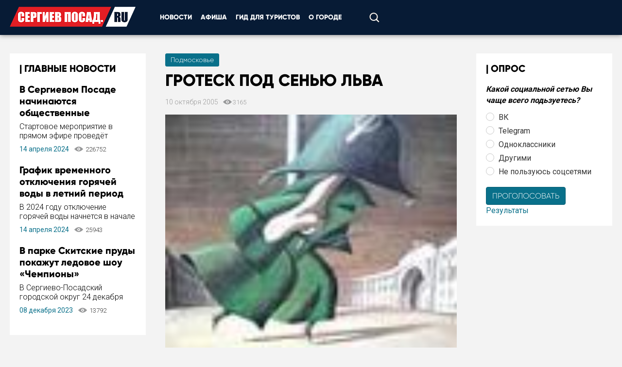

--- FILE ---
content_type: text/html; Charset=utf-8
request_url: https://sergiev-posad.ru/news/gorod/?id=651
body_size: 32872
content:
<!doctype html>

<html lang="ru">
  <head>
	<title>Сергиев Посад.RU | ГРОТЕСК ПОД СЕНЬЮ ЛЬВА | Подмосковье</title>
	<meta name="description" content="Новости Подмосковья (Московской области). Информационный сайт (портал) Сергиева Посада и Сергиево-Посадского городского округа: новости, афиша, объявления, справочник, путеводитель для туристов">
	<meta name="keywords" content="Московская область новости, новости Подмосковье, новости московской области. Сергиев Посад, сайт Сергиев Посад, новости сергиева посада, город сергиев посад, портал сергиев посад">
	<meta name="Publisher-Email" content="info@sergiev-posad.ru">
	<meta http-equiv="Content-Type" content="text/html; charset=utf-8">
	<link rel="icon" href="/www/pics/favicon.ico" type="image/x-icon" />
	<link rel="shortcut icon" href="/www/pics/favicon.ico" type="image/x-icon" />

    <meta http-equiv="X-UA-Compatible" content="IE=edge"/>
    <meta name="viewport" content="width=device-width, initial-scale=1">
    <link href="https://fonts.googleapis.com/css?family=Roboto:300,400,500,700&amp;subset=cyrillic" rel="stylesheet">

    <link rel="stylesheet" href="/www/styles/main.css">
    <link rel="stylesheet" href="/www/styles/newses.css">
	<link rel="stylesheet" type="text/css" href="/www/highslide/highslide.css" />
	<!--[if lt IE 7]>
	<link rel="stylesheet" type="text/css" href="/www/highslide/highslide-ie6.css" />
	<![endif]-->
	<script type="text/javascript" src="/highslide-full.js"></script>	
	
	
          <script src="/www/scripts/jquery-1.8.3.min.js"></script>
          <script src="/www/scripts/lightbox.min.js"></script>
          <script src="/www/scripts/jquery.main.js"></script>
          <link rel="stylesheet" href="/www/styles/lightbox.css" />
		  <link href="/www/css/banners.css" rel='stylesheet' type='text/css' />
	
		
				<meta property="og:title" content="Подмосковье" />
				<meta property="og:description" content="" />
				<meta property="og:site_name" content="Сергиев Посад" />
				<link rel="image_src" href="https://sergiev-posad.ru/www/imgs/news/pn_nov/rn0810_011_.JPG" />
				<meta property="og:image" content="https://sergiev-posad.ru/www/imgs/news/pn_nov/rn0810_011_.JPG" />

				
</head>


  <body>
      <!-- header -->
      <header id="header">
        <div class="container-fluid">
          <div class="row">
            <div class="side-block col-sm-3 col-xs-5">
              <div class="logo">
                <a href="/">
                  <img src="/www/images/logo.png" alt="">
                </a>
              </div>
            </div>
            <div class="main-block col-sm-9 col-xs-7" style="padding-left: 0px;">
              <div class="top-menu-btn">
                <img src="/www/images/bars.png" alt="">
              </div>
			  
			  

            <!-- top-menu -->
              <ul class="top-menu">

	<li><a href="/news/"class="active">Новости</a></li>
	<li><a href="/dosug/">Афиша</a></li>
	<li><a href="/tyrizm/">Гид для туристов</a></li>
	<li><a href="/gorod/">О городе</a></li>
                </ul>

			  <!--
              <div class="add-news">
                <a href="#" class="btn btn-white-tr">
                  Сообщить новость
                </a>
              </div>
			  -->
              <div class="top-buttons">
                <a href="#" class="search-btn">
                  <img src="/www/images/search.png" alt="">
                </a>
					
              </div>
              <div class="top-search-container">
                <form action="/search/" method="get">
                  <table>
                    <tr>
                      <td>
						<input name="where" value="news" type="hidden">
                        <input name="submit" class="top-search-submit" type="image" src="/www/images/search.png" onclick="document.forms[0].submit();">
                      </td>
                      <td>
                        <input type="text" name="search" class="form-control">
                      </td>
                      <td>
                        <span class="search-close-btn">
                          &times;
                        </span>
                      </td>
                    </tr>
                  </table>
                  
                  
                </form>
              </div>
              <div class="clearfix"></div>
            </div>
          </div>
        </div>
      </header>
      <!-- header -->
      <!-- content -->
      <div id="content" class="news_page">
	  
	  
        <div class="container-fluid">
		
	   
		  
          <div class="row">
            
            <div class="side-block col-sm-3 newsbigshow">
              <div class="side-block-content">
			  <!-- BEGIN OF INSERTIONS block_id: , block_style: 6 --><!-- START: Ins_count: 2, news_style: 6, condition: 0 -->

                <!-- content-block -->
                <div class="content-block ">
                  <div class="side-box">
                    <h3 class="main-header">
                      Главные новости
                    </h3>
                    <div class="news_list_full">
		
                      <div class="one_news">
                        <div class="news_title">
                          <a href="/news/lentanews/?ID=34877">
                            В Сергиевом Посаде начинаются общественные обсуждения Стратегии развития города
                          </a>
                        </div>
                        <div class="news_anons">
                          Стартовое мероприятие в прямом эфире проведёт депутат Госдумы, инициатор и автор Концепции развития Сергиева Посада и Стратегии ее реализации Сергей Пахомов.
                        </div>
                        <div>
                          <span class="news_dt">
                            14 апреля 2024
                          </span>
						  
						  <span class="news_views">
							226752
						  </span>
						  
                        </div>
                      </div>
		
                      <div class="one_news">
                        <div class="news_title">
                          <a href="/news/lentanews/?ID=34879">
                            График временного отключения горячей воды в летний период
                          </a>
                        </div>
                        <div class="news_anons">
                          В 2024 году отключение горячей воды начнется в начале июня и завершится в конце августа. Период отключения составит не более 14 дней.
                        </div>
                        <div>
                          <span class="news_dt">
                            14 апреля 2024
                          </span>
						  
						  <span class="news_views">
							25943
						  </span>
						  
                        </div>
                      </div>
		
                      <div class="one_news">
                        <div class="news_title">
                          <a href="/news/kult/?ID=34880">
                            В парке Скитские пруды покажут ледовое шоу «Чемпионы»
                          </a>
                        </div>
                        <div class="news_anons">
                           В Сергиево-Посадский городской округ&nbsp;24 декабря привезут ледовый тур &laquo;Чемпионы&raquo; заслуженного мастера спорта, чемпиона мира и Европы, серебряного призера зимних Олимпийских игр Ильи Авербуха. Как сообщает администрация ...
                        </div>
                        <div>
                          <span class="news_dt">
                            08 декабря 2023
                          </span>
						  
						  <span class="news_views">
							13792
						  </span>
						  
                        </div>
                      </div>
		
                    </div>
                  </div>
                </div>
		<!-- STOP news_style=6 --><!-- END OF INSERTIONS block_id: 1000, block_style: 6 -->
					&nbsp;
				
			  </div>
            </div>
			
            <div class="main-block col-sm-9">
              
              <!-- row -->
              <div class="row">
                <div class="col-md-8">

                  <!-- content-block -->
                  <div class="content-block page-news-block">
				  
				  
          <div class="content-block">
            <div class="page_news">
              <div class="one_news">
                <div class="news_content">
                  <div class="news_section">
                    <a href="/news/gorod/" class="btn btn-sm">
                      Подмосковье
                    </a>
                  </div>
                  <h1 class="news_title">
                      ГРОТЕСК ПОД СЕНЬЮ ЛЬВА
                  </h1>
                  <div class="news_info">
                    <span class="news_dt">
                      10 октября 2005
                    </span>					
					 <span class="news_views">3165</span>
                    <span class="news_author">
                      
                    </span>
                  </div>
                </div>
				
                <div class="news_img_block">
                    <img src="/www/imgs/news/pn_nov/rn0810_011_.JPG" alt="" class="news_img">
                </div>
				
              </div>
            </div>
          </div>

                    <p class="lead">
                      <strong>
                        
                      </strong>
                    </p>
	
	<P><IMG height=175 alt="ГРОТЕСК ПОД СЕНЬЮ ЛЬВА" hspace=5 src="/www/imgs/news/pn_nov/rn0810_011.jpg" width=200 align=left vspace=5 border=1>“Графика Сергея Алимова. Гоголь, Салтыков-Щедрин, Булгаков...” в музее-заповеднике “Абрамцево” (Поленовская дача)</P>
<P>Сообщение о картине Сергея Алимова, похищенной на Франкфуртской книжной ярмарке в октябре 2003 года, пронеслось в те дни по выпускам новостей с пометкой “срочно”. Еще бы — это была одна из самых известных иллюстраций гоголевской повести “Нос”. Картину, к счастью, вскоре нашли. А в ближайшие недели ее можно будет видеть на выставке в музее-заповеднике “Абрамцево”. Не только в литературе, но и в жизни волею судеб перемещающийся “Нос”, а также еще несколько десятков работ художника с мировой известностью экспонируются до ноября в Поленовской даче музея.</P>
<P>Спустя два года франкфуртское происшествие превратилось отчасти в предмет шутки. На открытии выставки в “Абрамцеве” так и говорили: то было высокое признание, когда из всего многообразия великолепных экспонатов сперли именно алимовскую картину.</P>
<P><IMG height=133 alt="ГРОТЕСК ПОД СЕНЬЮ ЛЬВА" hspace=5 src="/www/imgs/news/pn_nov/rn0810_012.jpg" width=200 align=left vspace=5 border=1>Неакадемическое “сперли” в академической среде звучало вполне нормально. Среди приглашенных на открытие большинство давние друзья Сергея Александровича. Среди них — журналист и фотограф Юрий Рост, взявший на себя роль ведущего, художник-график Алексей Шмаринов, отметивший свое семидесятилетие выставкой в Третьяковке, и многие другие персоны художественного и артистического бомонда. Компания у союзмультфильмовца со стажем и лауреата Государственной премии собралась теплая, то и дело звучали предложения “продолжить открытие на террасе”, где раскинулся дружеский мини-банкет.</P>
<P>Сам художник известен практически каждому жителю нашей страны. По крайней мере, тем из них, кто помнит мультфильм “Каникулы Бонифация”, — Алимов нарисовал того самого льва в тельняшке, который ехал к своей бабушке в Африку. Как художник-постановщик Сергей Александрович создал и другие мультфильмы, среди них известный “Премудрый пескарь”. Прославился в области книжной графики. Иллюстрации к книге “Фантастический мир русской повести”, к сказке Гофмана “Маленький Цахес, по прозванию Циннобер”, к книгам Салтыкова-Щедрина, Чуковского и многим другим произведениям — все это работы Сергея Алимова.</P>
<P><IMG height=189 alt="ГРОТЕСК ПОД СЕНЬЮ ЛЬВА" hspace=5 src="/www/imgs/news/pn_nov/rn0810_013.jpg" width=200 align=left vspace=5 border=1>Для Абрамцевского заповедника особо важен “гоголевский” цикл — серия листов на темы поэмы “Мертвые души” в технике литографии. Эта тема позволяет в полной мере продемонстрировать художественные приемы автора — гротеск, экспрессию, временами на грани абсурда. В эстетическом плане от циркового льва с сачком уже довольно далеко, но все же это Алимов.</P>
<P>Мультфильмами могли стать и другие эскизы: “Смерть Тарелкина”, “Концерт бесов” и даже “Мастер и Маргарита”. Воплотиться в полноценные анимационные произведения им не удалось. Однако со временем их стали воспринимать как самостоятельные работы.</P>
<P>Часть представленного на выставке создавалась в Абрамцеве. Дело в том, что художник живет здесь вот уже двадцать лет. Вернее сказать, у него, как и у многих его коллег, неподалеку дача. Как признался сам Сергей Алимов, выставляться здесь, с одной стороны, счастье, с другой — великая ответственность. Он упомянул абрамцевские сокровища: “Ведь здесь — удивительные подлинники, здесь в музее современного искусства собрана фантастическая коллекция”. К тому же прославленная атмосфера усадьбы по-прежнему помогает художникам.</P>
<P>Ценители изящных искусств того и гляди нарекут Алимова великим. Студенты же величают его “великим и ужасным”. Он преподает во ВГИКе и в Академии живописи Натальи Нестеровой. Похоже, мастер несколько разочарован нынешним состоянием книжной графики: “Требуется выхолощенное изображение”. Не особо оптимистичен в отношении мультипликации: “Не могу сказать, что и мультипликация получает у нас второе дыхание — может быть, только в рекламе”. Но в своих студентов верит искренне и так же искренне надеется на то, что со временем они обязательно придумают новые краски российской анимации.</P>
<P align=right>Владимир КРЮЧЕВ<BR>Фото А. СЕВАСТЬЯНОВА<BR><A href="http://vpered.sergievposad.net/"><SPAN style="FONT-SIZE: 10pt">Газета "Вперед" №1<SPAN lang=EN-US style="FONT-SIZE: 10pt; mso-ansi-language: EN-US">1<SPAN style="FONT-SIZE: 10pt">2 (<SPAN lang=EN-US style="FONT-SIZE: 10pt; mso-ansi-language: EN-US">0<SPAN style="FONT-SIZE: 10pt">8.10.2005)</FONT></A><?xml:namespace prefix=o ns="urn:schemas-microsoft-com:office:office" /></o:p></P>
		<p align="right">
		<script src="//yastatic.net/es5-shims/0.0.2/es5-shims.min.js"></script>
<script src="//yastatic.net/share2/share.js"  async="async"  charset="utf-8"></script>
<div class="ya-share2" data-services="vkontakte,odnoklassniki,twitter,whatsapp,telegram"></div>
		</p>
								 
		<font color=red>Нет таблицы news_voting</font>
								
	
	  <div style="float:right">
		<a href="/news/gorod/" class="OtherNewses">
		  Все новости раздела >>
		</a>
	  </div>
	  
              <div class="clearfix"></div>
						
          		
	</div>
	<!-- content-block -->
	
			</div>
			
			
            <div class="side-block col-sm-3 newssmallshow">
              <div class="side-block-content">
			  <!-- BEGIN OF INSERTIONS block_id: 1000, block_style: 6 --><!-- END OF INSERTIONS block_id: 1000, block_style: 6 -->
					&nbsp;
				
			  </div>
            </div>
			
			
			<div class="col-md-4">
			  
				
                <div class="content-block">
                  <div class="side-box">
                    <h3 class="main-header">
                      опрос
                    </h3>
                    <p>
                      <strong>
                        <i>
                          Какой социальной сетью Вы чаще всего подьзуетесь?
                        </i>
                      </strong>
                    </p>
                    <form action="/data/voting/default.asp" method="post">
						<input name="id" type="hidden" value="106">
					
					
	
                        <label class="radio-label">
                          <input type="radio"  name="rid" value="483"  id="v483">
                          <span class="input-radio"></span>
                          <span class="input-text">ВК</span>
                        </label><br>
	
                        <label class="radio-label">
                          <input type="radio"  name="rid" value="484"  id="v484">
                          <span class="input-radio"></span>
                          <span class="input-text">Telegram</span>
                        </label><br>
	
                        <label class="radio-label">
                          <input type="radio"  name="rid" value="485"  id="v485">
                          <span class="input-radio"></span>
                          <span class="input-text">Одноклассники</span>
                        </label><br>
	
                        <label class="radio-label">
                          <input type="radio"  name="rid" value="486"  id="v486">
                          <span class="input-radio"></span>
                          <span class="input-text">Другими</span>
                        </label><br>
	
                        <label class="radio-label">
                          <input type="radio"  name="rid" value="487"  id="v487">
                          <span class="input-radio"></span>
                          <span class="input-text">Не пользуюсь соцсетями</span>
                        </label><br>
	
                      <div>
                        <input class="btn btn-primary" type="submit" name="submit" value="ПРОГОЛОСОВАТЬ"/>
                        <a href="/data/voting/?ID=106">Результаты</a>
                                
                      </div>
                    </form>
                  </div>
                </div>
	
				
                </div>
              </div>
			
			
				
			
            </div>
		  </div>
		</div>
	

        <div class="container-fluid">
          <div class="row">
				<!-- START: Ins_count: 0, news_style: 4, condition: 0 -->

          <div class="content-block container-fluid ">
            <h3 class="main-header">
              Другие новости раздела 
            </h3>
            <div class="news_300_4">
		
                  <div class="one_news">
                    <div class="news_img_block">
                      <a href="/news/gorod/?ID=34852">
					  <div class="ImgBlock">
                        <img class="news_img" src="" alt="">
						</div>
                        <div class="news_info"><span class="news_views">5329</span></div>
                      </a>
                    </div>
					
                    <div class="news_title">
                      <a href="/news/gorod/?ID=34852">
                        Заседание рабочей группы по реализации проекта «Умный город» прошло в Минстрое РФ 
                      </a>
                    </div>
                    <div class="news_dt">
                      02 октября 2023
                    </div>
                  </div>
		
                  <div class="one_news">
                    <div class="news_img_block">
                      <a href="/news/gorod/?ID=34851">
					  <div class="ImgBlock">
                        <img class="news_img" src="" alt="">
						</div>
                        <div class="news_info"><span class="news_views">3904</span></div>
                      </a>
                    </div>
					
                    <div class="news_title">
                      <a href="/news/gorod/?ID=34851">
                        ЦППК установила 350 БПА новой модели с начала года 
                      </a>
                    </div>
                    <div class="news_dt">
                      02 октября 2023
                    </div>
                  </div>
		
                  <div class="one_news">
                    <div class="news_img_block">
                      <a href="/news/gorod/?ID=34836">
					  <div class="ImgBlock">
                        <img class="news_img" src="" alt="">
						</div>
                        <div class="news_info"><span class="news_views">2961</span></div>
                      </a>
                    </div>
					
                    <div class="news_title">
                      <a href="/news/gorod/?ID=34836">
                        С начала года поездами ЦППК проехало почти 200 тыс. пассажиров с велосипедами 
                      </a>
                    </div>
                    <div class="news_dt">
                      18 августа 2023
                    </div>
                  </div>
		
                  <div class="one_news">
                    <div class="news_img_block">
                      <a href="/news/gorod/?ID=34838">
					  <div class="ImgBlock">
                        <img class="news_img" src="" alt="">
						</div>
                        <div class="news_info"><span class="news_views">1866</span></div>
                      </a>
                    </div>
					
                    <div class="news_title">
                      <a href="/news/gorod/?ID=34838">
                        В Подмосковье «цифра» помогает проверять более 3,7 тыс. школ и детсадов 
                      </a>
                    </div>
                    <div class="news_dt">
                      09 августа 2023
                    </div>
                  </div>
		
                </div>
              </div>
		<!-- STOP news_style=4 --><!-- BEGIN OF INSERTIONS block_id: 1000, block_style: 12 --><!-- END OF INSERTIONS block_id: 1000, block_style: 12 -->
		  </div>
		</div>
	  
	  
	  
      </div>
      </div>
      <!-- content -->




      <!-- footer -->
      <footer id="footer">
        <div class="container-fluid">
          <div class="footer-content">
            <div class="footer-top">
              <div class="row">
                <div class="col-lg-4">
                  <div class="footer-logo">
                    <a href="/">
                      <img src="/www/images/logo.png" alt="">
                    </a>
                  </div>
                  <div class="footer-text">
					<p>Городской портал Сергиев Посад.RU – старейший информационный сайт Сергиева Посада. Начиная с 2005 года мы рассказываем вам о последних новостях и важных событиях Сергиева Посада. С нашим сайтом Сергиев Посад всегда будет онлайн! </p> 

				  
                    <p>Условия использования материалов и <a href="/about_sait/inf/ ">правовая информация</a> <br>
                    Информация об <a href="/about_sait/privacy/  ">использовании персональных данных</a></p>
					
                  </div>
                </div>
                <div class="col-lg-2">
                  		
			<ul class="footer-menu">
				<li><a href="/">Главная</a></li>

				<li><a class="active" href="/news/">Новости</a></li>
	
				<li><a href="/dosug/">Афиша</a></li>
	
				<li><a href="/tyrizm/">Гид для туристов</a></li>
	
				<li><a href="/gorod/">О городе</a></li>
	
<li><a href="/useful/">Полезные статьи</a></li>
				</ul>

                </div>
                <div class="col-lg-6">
                  <ul class="bottom-menu">
                    <li>
                      <a href="/about_sait/">Редакция</a>
                    </li>
                    <li>
                      <a href="/sitemap/">Карта сайта</a>
                    </li>
                  </ul>
                  <div class="bottom-text">
                    <p>
                      Знаете о происшествии? Напишите на <a href="mailto:info@sergiev-posad.ru" style="color:#fff"><u>info@sergiev-posad.ru</u></a>
                    </p>
                    <p>
                      <a href="mailto:info@sergiev-posad.ru" class="btn btn-white-tr">
                        Прислать Новость
                      </a>
                    </p>
                  </div>
                </div>
              </div>

              <div class="footer-top-center"></div>
              <div class="footer-top-right"></div>
            </div>
            <div class="footer-bottom">
              <div class="row">
                <div class="col-lg-4">
                  <div class="copyright">
                    <div class="greyText" id="footer_phone">© 2005-2022 Интернет-издание "СЕРГИЕВ ПОСАД.RU"</div>

<div><br />
 </div>

                  </div>
                </div>
                <div class="col-lg-4">
                  <div class="footer-social">
					
                    <a href="https://vk.com/sergievposadru" target="_blank">
                      <img src="/www/images/social/vk.png">
                    </a>
                    <a href="https://twitter.com/sergievposadru" target="_blank">
                      <img src="/www/images/social/tw.png">
                    </a>
                    <!--a href="https://www.facebook.com/sergievposadru/" target="_blank">
                      <img src="/www/images/social/fb.png" alt="">
                    </a-->
                    <a href="https://ok.ru/sergievposad" target="_blank">
                      <img src="/www/images/social/ok.png" alt="">
                    </a>
                    <!--a href="https://www.instagram.com/sergievposad.ru/" target="_blank">
                      <img src="/www/images/social/inst.png" alt="">
                    </a-->
                    <a href="https://t.me/sergievposadru" target="_blank">
                      <img src="/www/images/social/tg.png" alt="">
                    </a>
					
                  </div>
                </div>
                <div class="col-lg-4">
                  <div class="footer-codes">
                    <!-- Yandex.Metrika informer -->
<a href="https://metrika.yandex.ru/stat/?id=106109&amp;from=informer"
target="_blank" rel="nofollow"><img src="https://informer.yandex.ru/informer/106109/3_0_FFFFFFFF_EFEFEFFF_0_pageviews"
style="width:88px; height:31px; border:0;" alt="Яндекс.Метрика" title="Яндекс.Метрика: данные за сегодня (просмотры, визиты и уникальные посетители)" class="ym-advanced-informer" data-cid="106109" data-lang="ru" /></a>
<!-- /Yandex.Metrika informer -->

<!-- Yandex.Metrika counter -->
<script type="text/javascript" >
   (function(m,e,t,r,i,k,a){m[i]=m[i]||function(){(m[i].a=m[i].a||[]).push(arguments)};
   m[i].l=1*new Date();k=e.createElement(t),a=e.getElementsByTagName(t)[0],k.async=1,k.src=r,a.parentNode.insertBefore(k,a)})
   (window, document, "script", "https://mc.yandex.ru/metrika/tag.js", "ym");

   ym(106109, "init", {
        clickmap:true,
        trackLinks:true,
        accurateTrackBounce:true
   });
</script>
<noscript><div><img src="https://mc.yandex.ru/watch/106109" style="position:absolute; left:-9999px;" alt="" /></div></noscript>
<!-- /Yandex.Metrika counter -->
                  </div>
                </div>
              </div>
            </div>
          </div>
            
        </div>
      </footer>
      <!-- footer -->



    <script src="/www/scripts/vendor.js"></script>
    
    
    <script src="/www/scripts/main.js"></script>
    
    <img id="to_top" class="icon icon-to-top"></i>

	<iframe id="fra10" name="fra10" style="width:0px; height:0px;border:0px #aaa dotted"></iframe>
	
  </body>
</html>
<!--Страница сформирована за 0,93 секунды. ( 5:18:11,95 -  5:18:12,88)-->

--- FILE ---
content_type: text/css
request_url: https://sergiev-posad.ru/www/styles/main.css
body_size: 95855
content:

.icon {
  display: inline-block;
}
.icon-to-top {
  background-image: url(../images/sprite.png);
  background-position: 0px 0px;
  width: 60px;
  height: 60px;
}

html {
  font-family: sans-serif;
  -ms-text-size-adjust: 100%;
  -webkit-text-size-adjust: 100%;
}

body {
  margin: 0;
}

article, aside, details, figcaption, figure, footer, header, hgroup, main, menu, nav, section, summary {
  display: block;
}

audio, canvas, progress, video {
  display: inline-block;
  vertical-align: baseline;
}

audio:not([controls]) {
  display: none;
  height: 0;
}

[hidden], template {
  display: none;
}

a {
  background-color: transparent;
}

a:active, a:hover {
  outline: 0;
  text-decoration:underline;
}

abbr[title] {
  border-bottom: 1px dotted;
}

b, strong {
  font-weight: bold;
}

dfn {
  font-style: italic;
}

h1 {
  font-size: 2em;
  margin: 0.67em 0;
}

mark {
  background: #ff0;
  color: #000;
}

small {
  font-size: 80%;
}

sub, sup {
  font-size: 75%;
  line-height: 0;
  position: relative;
  vertical-align: baseline;
}

sup {
  top: -0.5em;
}

sub {
  bottom: -0.25em;
}

img {
  border: 0;
}

svg:not(:root) {
  overflow: hidden;
}

figure {
  margin: 1em 40px;
}

hr {
  box-sizing: content-box;
  height: 0;
}

pre {
  overflow: auto;
}

code, kbd, pre, samp {
  font-family: monospace, monospace;
  font-size: 1em;
}

button, input, optgroup, select, textarea {
  color: inherit;
  font: inherit;
  margin: 0;
}

button {
  overflow: visible;
}

button, select {
  text-transform: none;
}

button, html input[type="button"], input[type="reset"], input[type="submit"] {
  -webkit-appearance: button;
  cursor: pointer;
}

button[disabled], html input[disabled] {
  cursor: default;
}

button::-moz-focus-inner, input::-moz-focus-inner {
  border: 0;
  padding: 0;
}

input {
  line-height: normal;
}

input[type="checkbox"], input[type="radio"] {
  box-sizing: border-box;
  padding: 0;
}

input[type="number"]::-webkit-inner-spin-button, input[type="number"]::-webkit-outer-spin-button {
  height: auto;
}

input[type="search"] {
  -webkit-appearance: textfield;
  box-sizing: content-box;
}

input[type="search"]::-webkit-search-cancel-button, input[type="search"]::-webkit-search-decoration {
  -webkit-appearance: none;
}

fieldset {
  border: 1px solid #c0c0c0;
  margin: 0 2px;
  padding: 0.35em 0.625em 0.75em;
}

legend {
  border: 0;
  padding: 0;
}

textarea {
  overflow: auto;
}

optgroup {
  font-weight: bold;
}

* {
  box-sizing: border-box;
}

*:before, *:after {
  box-sizing: border-box;
}

html {
  font-size: 10px;
  -webkit-tap-highlight-color: transparent;
}

body {
  font-family: "Helvetica Neue", Helvetica, Arial, sans-serif;
  font-size: 16px;
  line-height: 1.4375;
  color: #000;
  background-color: #F3F3F3;
}

input, button, select, textarea {
  font-family: inherit;
  font-size: inherit;
  line-height: inherit;
}

a {
  color: #09708a;
  text-decoration: none;
}

a:hover, a:focus {
  color: #043642;
  /*text-decoration: none;*/
  text-decoration: underline;
}

a:focus {
  outline: 5px auto -webkit-focus-ring-color;
  outline-offset: -2px;
}

figure {
  margin: 0;
}

img {
  vertical-align: middle;
}

.img-responsive {
  display: block;
  max-width: 100%;
  height: auto;
}

.img-rounded {
  border-radius: 6px;
}

.img-thumbnail {
  padding: 4px;
  line-height: 1.4375;
  background-color: #F3F3F3;
  border: 1px solid #ddd;
  border-radius: 4px;
  -webkit-transition: all 0.2s ease-in-out;
  transition: all 0.2s ease-in-out;
  display: inline-block;
  max-width: 100%;
  height: auto;
}

.img-circle {
  border-radius: 50%;
}

hr {
  margin-top: 23px;
  margin-bottom: 23px;
  border: 0;
  border-top: 1px solid #eeeeee;
}

.sr-only {
  position: absolute;
  width: 1px;
  height: 1px;
  margin: -1px;
  padding: 0;
  overflow: hidden;
  clip: rect(0, 0, 0, 0);
  border: 0;
}

.sr-only-focusable:active, .sr-only-focusable:focus {
  position: static;
  width: auto;
  height: auto;
  margin: 0;
  overflow: visible;
  clip: auto;
}

[role="button"] {
  cursor: pointer;
}

h1, h2, h3, h4, h5, h6, .h1, .h2, .h3, .h4, .h5, .h6 {
  font-family: inherit;
  font-weight: 600;
  line-height: 1.1;
  color: inherit;
}

h1 small, h1 .small, h2 small, h2 .small, h3 small, h3 .small, h4 small, h4 .small, h5 small, h5 .small, h6 small, h6 .small, .h1 small, .h1 .small, .h2 small, .h2 .small, .h3 small, .h3 .small, .h4 small, .h4 .small, .h5 small, .h5 .small, .h6 small, .h6 .small {
  font-weight: normal;
  line-height: 1;
  color: #777777;
}

h1, .h1, h2, .h2, h3, .h3 {
  margin-top: 23px;
  margin-bottom: 11.5px;
}

h1 small, h1 .small, .h1 small, .h1 .small, h2 small, h2 .small, .h2 small, .h2 .small, h3 small, h3 .small, .h3 small, .h3 .small {
  font-size: 65%;
}

h4, .h4, h5, .h5, h6, .h6 {
  margin-top: 11.5px;
  margin-bottom: 11.5px;
}

h4 small, h4 .small, .h4 small, .h4 .small, h5 small, h5 .small, .h5 small, .h5 .small, h6 small, h6 .small, .h6 small, .h6 .small {
  font-size: 75%;
}

h1, .h1 {
  font-size: 41px;
}

h2, .h2 {
  font-size: 34px;
}

h3, .h3 {
  font-size: 28px;
}

h4, .h4 {
  font-size: 20px;
}

h5, .h5 {
  font-size: 16px;
}

h6, .h6 {
  font-size: 14px;
}

p {
  margin: 0 0 11.5px;
}

.lead {
  margin-bottom: 23px;
  font-size: 18px;
  font-weight: 300;
  line-height: 1.4;
}

@media (min-width: 768px) {
  .lead {
    font-size: 24px;
  }
}

small, .small {
  font-size: 87%;
}

mark, .mark {
  background-color: #fcf8e3;
  padding: .2em;
}

.text-left {
  text-align: left;
}

.text-right {
  text-align: right;
}

.text-center {
  text-align: center;
}

.text-justify {
  text-align: justify;
}

.text-nowrap {
  white-space: nowrap;
}

.text-lowercase {
  text-transform: lowercase;
}

.text-uppercase, .initialism {
  text-transform: uppercase;
}

.text-capitalize {
  text-transform: capitalize;
}

.text-muted {
  color: #777777;
}

.text-primary {
  color: #09708a;
}

a.text-primary:hover, a.text-primary:focus {
  color: #06495a;
}

.text-success {
  color: #3c763d;
}

a.text-success:hover, a.text-success:focus {
  color: #2b542c;
}

.text-info {
  color: #31708f;
}

a.text-info:hover, a.text-info:focus {
  color: #245269;
}

.text-warning {
  color: #8a6d3b;
}

a.text-warning:hover, a.text-warning:focus {
  color: #66512c;
}

.text-danger {
  color: #a94442;
}

a.text-danger:hover, a.text-danger:focus {
  color: #843534;
}

.bg-primary {
  color: #fff;
}

.bg-primary {
  background-color: #09708a;
}

a.bg-primary:hover, a.bg-primary:focus {
  background-color: #06495a;
}

.bg-success {
  background-color: #dff0d8;
}

a.bg-success:hover, a.bg-success:focus {
  background-color: #c1e2b3;
}

.bg-info {
  background-color: #d9edf7;
}

a.bg-info:hover, a.bg-info:focus {
  background-color: #afd9ee;
}

.bg-warning {
  background-color: #fcf8e3;
}

a.bg-warning:hover, a.bg-warning:focus {
  background-color: #f7ecb5;
}

.bg-danger {
  background-color: #f2dede;
}

a.bg-danger:hover, a.bg-danger:focus {
  background-color: #e4b9b9;
}

.page-header {
  padding-bottom: 10.5px;
  margin: 46px 0 23px;
  border-bottom: 1px solid #eeeeee;
}

ul, ol {
  margin-top: 0;
  margin-bottom: 11.5px;
}

ul ul, ul ol, ol ul, ol ol {
  margin-bottom: 0;
}

.list-unstyled {
  padding-left: 0;
  list-style: none;
}

.list-inline {
  padding-left: 0;
  list-style: none;
  margin-left: -5px;
}

.list-inline > li {
  display: inline-block;
  padding-left: 5px;
  padding-right: 5px;
}

dl {
  margin-top: 0;
  margin-bottom: 23px;
}

dt, dd {
  line-height: 1.4375;
}

dt {
  font-weight: bold;
}

dd {
  margin-left: 0;
}

.dl-horizontal dd:before, .dl-horizontal dd:after {
  content: " ";
  display: table;
}

.dl-horizontal dd:after {
  clear: both;
}

@media (min-width: 768px) {
  .dl-horizontal dt {
    float: left;
    width: 160px;
    clear: left;
    text-align: right;
    overflow: hidden;
    text-overflow: ellipsis;
    white-space: nowrap;
  }
  .dl-horizontal dd {
    margin-left: 180px;
  }
}

abbr[title], abbr[data-original-title] {
  cursor: help;
  border-bottom: 1px dotted #777777;
}

.initialism {
  font-size: 90%;
}

blockquote {
  padding: 11.5px 23px;
  margin: 0 0 23px;
  font-size: 20px;
  border-left: 5px solid #eeeeee;
}

blockquote p:last-child, blockquote ul:last-child, blockquote ol:last-child {
  margin-bottom: 0;
}

blockquote footer, blockquote small, blockquote .small {
  display: block;
  font-size: 80%;
  line-height: 1.4375;
  color: #777777;
}

blockquote footer:before, blockquote small:before, blockquote .small:before {
  content: '\2014 \00A0';
}

.blockquote-reverse, blockquote.pull-right {
  padding-right: 15px;
  padding-left: 0;
  border-right: 5px solid #eeeeee;
  border-left: 0;
  text-align: right;
}

.blockquote-reverse footer:before, .blockquote-reverse small:before, .blockquote-reverse .small:before, blockquote.pull-right footer:before, blockquote.pull-right small:before, blockquote.pull-right .small:before {
  content: '';
}

.blockquote-reverse footer:after, .blockquote-reverse small:after, .blockquote-reverse .small:after, blockquote.pull-right footer:after, blockquote.pull-right small:after, blockquote.pull-right .small:after {
  content: '\00A0 \2014';
}

address {
  margin-bottom: 23px;
  font-style: normal;
  line-height: 1.4375;
}

.container {
  margin-right: auto;
  margin-left: auto;
  padding-left: 20px;
  padding-right: 20px;
  max-width: 100% !important;
}

.container:before, .container:after {
  content: " ";
  display: table;
}

.container:after {
  clear: both;
}

@media (min-width: 768px) {
  .container {
    width: 680px;
  }
}

@media (min-width: 992px) {
  .container {
    width: 1020px;
  }
}

@media (min-width: 1360px) {
  .container {
    width: 1360px;
  }
}

.container-fluid {
  margin-right: auto;
  margin-left: auto;
  padding-left: 20px;
  padding-right: 20px;
}

.container-fluid:before, .container-fluid:after {
  content: " ";
  display: table;
}

.container-fluid:after {
  clear: both;
}

.row {
  margin-left: -20px;
  margin-right: -20px;
}

.row:before, .row:after {
  content: " ";
  display: table;
}

.row:after {
  clear: both;
}

.col-xs-1, .col-sm-1, .col-md-1, .col-lg-1, .col-xs-2, .col-sm-2, .col-md-2, .col-lg-2, .col-xs-3, .col-sm-3, .col-md-3, .col-lg-3, .col-xs-4, .col-sm-4, .col-md-4, .col-lg-4, .col-xs-5, .col-sm-5, .col-md-5, .col-lg-5, .col-xs-6, .col-sm-6, .col-md-6, .col-lg-6, .col-xs-7, .col-sm-7, .col-md-7, .col-lg-7, .col-xs-8, .col-sm-8, .col-md-8, .col-lg-8, .col-xs-9, .col-sm-9, .col-md-9, .col-lg-9, .col-xs-10, .col-sm-10, .col-md-10, .col-lg-10, .col-xs-11, .col-sm-11, .col-md-11, .col-lg-11, .col-xs-12, .col-sm-12, .col-md-12, .col-lg-12 {
  position: relative;
  min-height: 1px;
  padding-left: 20px;
  padding-right: 20px;
}

.col-xs-1, .col-xs-2, .col-xs-3, .col-xs-4, .col-xs-5, .col-xs-6, .col-xs-7, .col-xs-8, .col-xs-9, .col-xs-10, .col-xs-11, .col-xs-12 {
  float: left;
}

.col-xs-1 {
  width: 8.3333333333%;
}

.col-xs-2 {
  width: 16.6666666667%;
}

.col-xs-3 {
  width: 25%;
}

.col-xs-4 {
  width: 33.3333333333%;
}

.col-xs-5 {
  width: 41.6666666667%;
}

.col-xs-6 {
  width: 50%;
}

.col-xs-7 {
  width: 58.3333333333%;
}

.col-xs-8 {
  width: 66.6666666667%;
}

.col-xs-9 {
  width: 75%;
}

.col-xs-10 {
  width: 83.3333333333%;
}

.col-xs-11 {
  width: 91.6666666667%;
}

.col-xs-12 {
  width: 100%;
}

.col-xs-pull-0 {
  right: auto;
}

.col-xs-pull-1 {
  right: 8.3333333333%;
}

.col-xs-pull-2 {
  right: 16.6666666667%;
}

.col-xs-pull-3 {
  right: 25%;
}

.col-xs-pull-4 {
  right: 33.3333333333%;
}

.col-xs-pull-5 {
  right: 41.6666666667%;
}

.col-xs-pull-6 {
  right: 50%;
}

.col-xs-pull-7 {
  right: 58.3333333333%;
}

.col-xs-pull-8 {
  right: 66.6666666667%;
}

.col-xs-pull-9 {
  right: 75%;
}

.col-xs-pull-10 {
  right: 83.3333333333%;
}

.col-xs-pull-11 {
  right: 91.6666666667%;
}

.col-xs-pull-12 {
  right: 100%;
}

.col-xs-push-0 {
  left: auto;
}

.col-xs-push-1 {
  left: 8.3333333333%;
}

.col-xs-push-2 {
  left: 16.6666666667%;
}

.col-xs-push-3 {
  left: 25%;
}

.col-xs-push-4 {
  left: 33.3333333333%;
}

.col-xs-push-5 {
  left: 41.6666666667%;
}

.col-xs-push-6 {
  left: 50%;
}

.col-xs-push-7 {
  left: 58.3333333333%;
}

.col-xs-push-8 {
  left: 66.6666666667%;
}

.col-xs-push-9 {
  left: 75%;
}

.col-xs-push-10 {
  left: 83.3333333333%;
}

.col-xs-push-11 {
  left: 91.6666666667%;
}

.col-xs-push-12 {
  left: 100%;
}

@media (min-width: 768px) {
  .col-sm-1, .col-sm-2, .col-sm-3, .col-sm-4, .col-sm-5, .col-sm-6, .col-sm-7, .col-sm-8, .col-sm-9, .col-sm-10, .col-sm-11, .col-sm-12 {
    float: left;
  }
  .col-sm-1 {
    width: 8.3333333333%;
  }
  .col-sm-2 {
    width: 16.6666666667%;
  }
  .col-sm-3 {
    width: 25%;
  }
  .col-sm-4 {
    width: 33.3333333333%;
  }
  .col-sm-5 {
    width: 41.6666666667%;
  }
  .col-sm-6 {
    width: 50%;
  }
  .col-sm-7 {
    width: 58.3333333333%;
  }
  .col-sm-8 {
    width: 66.6666666667%;
  }
  .col-sm-9 {
    width: 75%;
  }
  .col-sm-10 {
    width: 83.3333333333%;
  }
  .col-sm-11 {
    width: 91.6666666667%;
  }
  .col-sm-12 {
    width: 100%;
  }
  .col-sm-pull-0 {
    right: auto;
  }
  .col-sm-pull-1 {
    right: 8.3333333333%;
  }
  .col-sm-pull-2 {
    right: 16.6666666667%;
  }
  .col-sm-pull-3 {
    right: 25%;
  }
  .col-sm-pull-4 {
    right: 33.3333333333%;
  }
  .col-sm-pull-5 {
    right: 41.6666666667%;
  }
  .col-sm-pull-6 {
    right: 50%;
  }
  .col-sm-pull-7 {
    right: 58.3333333333%;
  }
  .col-sm-pull-8 {
    right: 66.6666666667%;
  }
  .col-sm-pull-9 {
    right: 75%;
  }
  .col-sm-pull-10 {
    right: 83.3333333333%;
  }
  .col-sm-pull-11 {
    right: 91.6666666667%;
  }
  .col-sm-pull-12 {
    right: 100%;
  }
  .col-sm-push-0 {
    left: auto;
  }
  .col-sm-push-1 {
    left: 8.3333333333%;
  }
  .col-sm-push-2 {
    left: 16.6666666667%;
  }
  .col-sm-push-3 {
    left: 25%;
  }
  .col-sm-push-4 {
    left: 33.3333333333%;
  }
  .col-sm-push-5 {
    left: 41.6666666667%;
  }
  .col-sm-push-6 {
    left: 50%;
  }
  .col-sm-push-7 {
    left: 58.3333333333%;
  }
  .col-sm-push-8 {
    left: 66.6666666667%;
  }
  .col-sm-push-9 {
    left: 75%;
  }
  .col-sm-push-10 {
    left: 83.3333333333%;
  }
  .col-sm-push-11 {
    left: 91.6666666667%;
  }
  .col-sm-push-12 {
    left: 100%;
  }
}

@media (min-width: 992px) {
  .col-md-1, .col-md-2, .col-md-3, .col-md-4, .col-md-5, .col-md-6, .col-md-7, .col-md-8, .col-md-9, .col-md-10, .col-md-11, .col-md-12 {
    float: left;
  }
  .col-md-1 {
    width: 8.3333333333%;
  }
  .col-md-2 {
    width: 16.6666666667%;
  }
  .col-md-3 {
    width: 25%;
  }
  .col-md-4 {
    width: 33.3333333333%;
  }
  .col-md-5 {
    width: 41.6666666667%;
  }
  .col-md-6 {
    width: 50%;
  }
  .col-md-7 {
    width: 58.3333333333%;
  }
  .col-md-8 {
    width: 66.6666666667%;
  }
  .col-md-9 {
    width: 75%;
  }
  .col-md-10 {
    width: 83.3333333333%;
  }
  .col-md-11 {
    width: 91.6666666667%;
  }
  .col-md-12 {
    width: 100%;
  }
  .col-md-pull-0 {
    right: auto;
  }
  .col-md-pull-1 {
    right: 8.3333333333%;
  }
  .col-md-pull-2 {
    right: 16.6666666667%;
  }
  .col-md-pull-3 {
    right: 25%;
  }
  .col-md-pull-4 {
    right: 33.3333333333%;
  }
  .col-md-pull-5 {
    right: 41.6666666667%;
  }
  .col-md-pull-6 {
    right: 50%;
  }
  .col-md-pull-7 {
    right: 58.3333333333%;
  }
  .col-md-pull-8 {
    right: 66.6666666667%;
  }
  .col-md-pull-9 {
    right: 75%;
  }
  .col-md-pull-10 {
    right: 83.3333333333%;
  }
  .col-md-pull-11 {
    right: 91.6666666667%;
  }
  .col-md-pull-12 {
    right: 100%;
  }
  .col-md-push-0 {
    left: auto;
  }
  .col-md-push-1 {
    left: 8.3333333333%;
  }
  .col-md-push-2 {
    left: 16.6666666667%;
  }
  .col-md-push-3 {
    left: 25%;
  }
  .col-md-push-4 {
    left: 33.3333333333%;
  }
  .col-md-push-5 {
    left: 41.6666666667%;
  }
  .col-md-push-6 {
    left: 50%;
  }
  .col-md-push-7 {
    left: 58.3333333333%;
  }
  .col-md-push-8 {
    left: 66.6666666667%;
  }
  .col-md-push-9 {
    left: 75%;
  }
  .col-md-push-10 {
    left: 83.3333333333%;
  }
  .col-md-push-11 {
    left: 91.6666666667%;
  }
  .col-md-push-12 {
    left: 100%;
  }
}

@media (min-width: 1360px) {
  .col-lg-1, .col-lg-2, .col-lg-3, .col-lg-4, .col-lg-5, .col-lg-6, .col-lg-7, .col-lg-8, .col-lg-9, .col-lg-10, .col-lg-11, .col-lg-12 {
    float: left;
  }
  .col-lg-1 {
    width: 8.3333333333%;
  }
  .col-lg-2 {
    width: 16.6666666667%;
  }
  .col-lg-3 {
    width: 25%;
  }
  .col-lg-4 {
    width: 33.3333333333%;
  }
  .col-lg-5 {
    width: 41.6666666667%;
  }
  .col-lg-6 {
    width: 50%;
  }
  .col-lg-7 {
    width: 58.3333333333%;
  }
  .col-lg-8 {
    width: 66.6666666667%;
  }
  .col-lg-9 {
    width: 75%;
  }
  .col-lg-10 {
    width: 83.3333333333%;
  }
  .col-lg-11 {
    width: 91.6666666667%;
  }
  .col-lg-12 {
    width: 100%;
  }
  .col-lg-pull-0 {
    right: auto;
  }
  .col-lg-pull-1 {
    right: 8.3333333333%;
  }
  .col-lg-pull-2 {
    right: 16.6666666667%;
  }
  .col-lg-pull-3 {
    right: 25%;
  }
  .col-lg-pull-4 {
    right: 33.3333333333%;
  }
  .col-lg-pull-5 {
    right: 41.6666666667%;
  }
  .col-lg-pull-6 {
    right: 50%;
  }
  .col-lg-pull-7 {
    right: 58.3333333333%;
  }
  .col-lg-pull-8 {
    right: 66.6666666667%;
  }
  .col-lg-pull-9 {
    right: 75%;
  }
  .col-lg-pull-10 {
    right: 83.3333333333%;
  }
  .col-lg-pull-11 {
    right: 91.6666666667%;
  }
  .col-lg-pull-12 {
    right: 100%;
  }
  .col-lg-push-0 {
    left: auto;
  }
  .col-lg-push-1 {
    left: 8.3333333333%;
  }
  .col-lg-push-2 {
    left: 16.6666666667%;
  }
  .col-lg-push-3 {
    left: 25%;
  }
  .col-lg-push-4 {
    left: 33.3333333333%;
  }
  .col-lg-push-5 {
    left: 41.6666666667%;
  }
  .col-lg-push-6 {
    left: 50%;
  }
  .col-lg-push-7 {
    left: 58.3333333333%;
  }
  .col-lg-push-8 {
    left: 66.6666666667%;
  }
  .col-lg-push-9 {
    left: 75%;
  }
  .col-lg-push-10 {
    left: 83.3333333333%;
  }
  .col-lg-push-11 {
    left: 91.6666666667%;
  }
  .col-lg-push-12 {
    left: 100%;
  }
}

fieldset {
  padding: 0;
  margin: 0;
  border: 0;
  min-width: 0;
}

legend {
  display: block;
  width: 100%;
  padding: 0;
  margin-bottom: 23px;
  font-size: 24px;
  line-height: inherit;
  color: #333333;
  border: 0;
  border-bottom: 1px solid #e5e5e5;
}

label {
  display: inline-block;
  max-width: 100%;
  margin-bottom: 5px;
  font-weight: bold;
}

input[type="search"] {
  box-sizing: border-box;
}

input[type="radio"], input[type="checkbox"] {
  margin: 4px 0 0;
  margin-top: 1px \9;
  line-height: normal;
}

input[type="file"] {
  display: block;
}

input[type="range"] {
  display: block;
  width: 100%;
}

select[multiple], select[size] {
  height: auto;
}

input[type="file"]:focus, input[type="radio"]:focus, input[type="checkbox"]:focus {
  outline: 5px auto -webkit-focus-ring-color;
  outline-offset: -2px;
}

output {
  display: block;
  padding-top: 7px;
  font-size: 16px;
  line-height: 1.4375;
  color: #555555;
}

.form-control {
  display: block;
  width: 100%;
  height: 37px;
  padding: 6px 12px;
  font-size: 16px;
  line-height: 1.4375;
  color: #555555;
  background-color: #fff;
  background-image: none;
  border: 1px solid #ccc;
  border-radius: 4px;
  box-shadow: inset 0 1px 1px rgba(0, 0, 0, 0.075);
  -webkit-transition: border-color ease-in-out 0.15s, box-shadow ease-in-out 0.15s;
  transition: border-color ease-in-out 0.15s, box-shadow ease-in-out 0.15s;
}

.form-control:focus {
  border-color: #66afe9;
  outline: 0;
  box-shadow: inset 0 1px 1px rgba(0, 0, 0, 0.075), 0 0 8px rgba(102, 175, 233, 0.6);
}

.form-control::-moz-placeholder {
  color: #999;
  opacity: 1;
}

.form-control:-ms-input-placeholder {
  color: #999;
}

.form-control::-webkit-input-placeholder {
  color: #999;
}

.form-control::-ms-expand {
  border: 0;
  background-color: transparent;
}

.form-control[disabled], .form-control[readonly], fieldset[disabled] .form-control {
  background-color: #eeeeee;
  opacity: 1;
}

.form-control[disabled], fieldset[disabled] .form-control {
  cursor: not-allowed;
}

textarea.form-control {
  height: auto;
}

input[type="search"] {
  -webkit-appearance: none;
}

@media screen and (-webkit-min-device-pixel-ratio: 0) {
  input[type="date"].form-control, input[type="time"].form-control, input[type="datetime-local"].form-control, input[type="month"].form-control {
    line-height: 37px;
  }
  input[type="date"].input-sm, .input-group-sm > input[type="date"].form-control, .input-group-sm > input[type="date"].input-group-addon, .input-group-sm > .input-group-btn > input[type="date"].btn, .input-group-sm input[type="date"], input[type="time"].input-sm, .input-group-sm > input[type="time"].form-control, .input-group-sm > input[type="time"].input-group-addon, .input-group-sm > .input-group-btn > input[type="time"].btn, .input-group-sm input[type="time"], input[type="datetime-local"].input-sm, .input-group-sm > input[type="datetime-local"].form-control, .input-group-sm > input[type="datetime-local"].input-group-addon, .input-group-sm > .input-group-btn > input[type="datetime-local"].btn, .input-group-sm input[type="datetime-local"], input[type="month"].input-sm, .input-group-sm > input[type="month"].form-control, .input-group-sm > input[type="month"].input-group-addon, .input-group-sm > .input-group-btn > input[type="month"].btn, .input-group-sm input[type="month"] {
    line-height: 33px;
  }
  input[type="date"].input-lg, .input-group-lg > input[type="date"].form-control, .input-group-lg > input[type="date"].input-group-addon, .input-group-lg > .input-group-btn > input[type="date"].btn, .input-group-lg input[type="date"], input[type="time"].input-lg, .input-group-lg > input[type="time"].form-control, .input-group-lg > input[type="time"].input-group-addon, .input-group-lg > .input-group-btn > input[type="time"].btn, .input-group-lg input[type="time"], input[type="datetime-local"].input-lg, .input-group-lg > input[type="datetime-local"].form-control, .input-group-lg > input[type="datetime-local"].input-group-addon, .input-group-lg > .input-group-btn > input[type="datetime-local"].btn, .input-group-lg input[type="datetime-local"], input[type="month"].input-lg, .input-group-lg > input[type="month"].form-control, .input-group-lg > input[type="month"].input-group-addon, .input-group-lg > .input-group-btn > input[type="month"].btn, .input-group-lg input[type="month"] {
    line-height: 49px;
  }
}

.form-group {
  margin-bottom: 15px;
}


.input-sm, .input-group-sm > .form-control, .input-group-sm > .input-group-addon, .input-group-sm > .input-group-btn > .btn {
  height: 33px;
  padding: 5px 10px;
  font-size: 14px;
  line-height: 1.5;
  border-radius: 3px;
}

select.input-sm, .input-group-sm > select.form-control, .input-group-sm > select.input-group-addon, .input-group-sm > .input-group-btn > select.btn {
  height: 33px;
  line-height: 33px;
}

textarea.input-sm, .input-group-sm > textarea.form-control, .input-group-sm > textarea.input-group-addon, .input-group-sm > .input-group-btn > textarea.btn, select[multiple].input-sm, .input-group-sm > select[multiple].form-control, .input-group-sm > select[multiple].input-group-addon, .input-group-sm > .input-group-btn > select[multiple].btn {
  height: auto;
}

.form-group-sm .form-control {
  height: 33px;
  padding: 5px 10px;
  font-size: 14px;
  line-height: 1.5;
  border-radius: 3px;
}

.form-group-sm select.form-control {
  height: 33px;
  line-height: 33px;
}

.form-group-sm textarea.form-control, .form-group-sm select[multiple].form-control {
  height: auto;
}

.form-group-sm .form-control-static {
  height: 33px;
  min-height: 37px;
  padding: 6px 10px;
  font-size: 14px;
  line-height: 1.5;
}

.input-lg, .input-group-lg > .form-control, .input-group-lg > .input-group-addon, .input-group-lg > .input-group-btn > .btn {
  height: 49px;
  padding: 10px 16px;
  font-size: 20px;
  line-height: 1.3333333;
  border-radius: 6px;
}

select.input-lg, .input-group-lg > select.form-control, .input-group-lg > select.input-group-addon, .input-group-lg > .input-group-btn > select.btn {
  height: 49px;
  line-height: 49px;
}

textarea.input-lg, .input-group-lg > textarea.form-control, .input-group-lg > textarea.input-group-addon, .input-group-lg > .input-group-btn > textarea.btn, select[multiple].input-lg, .input-group-lg > select[multiple].form-control, .input-group-lg > select[multiple].input-group-addon, .input-group-lg > .input-group-btn > select[multiple].btn {
  height: auto;
}

.form-group-lg .form-control {
  height: 49px;
  padding: 10px 16px;
  font-size: 20px;
  line-height: 1.3333333;
  border-radius: 6px;
}

.form-group-lg select.form-control {
  height: 49px;
  line-height: 49px;
}

.form-group-lg textarea.form-control, .form-group-lg select[multiple].form-control {
  height: auto;
}

.form-group-lg .form-control-static {
  height: 49px;
  min-height: 43px;
  padding: 11px 16px;
  font-size: 20px;
  line-height: 1.3333333;
}


.btn {
  display: inline-block;
  margin-bottom: 0;
  font-weight: normal;
  text-align: center;
  vertical-align: middle;
  -ms-touch-action: manipulation;
  touch-action: manipulation;
  cursor: pointer;
  background-image: none;
  border: 1px solid transparent;
  white-space: nowrap;
  padding: 6px 12px;
  font-size: 16px;
  line-height: 1.4375;
  border-radius: 4px;
  -webkit-user-select: none;
  -moz-user-select: none;
  -ms-user-select: none;
  user-select: none;
}

.btn:focus, .btn.focus, .btn:active:focus, .btn:active.focus, .btn.active:focus, .btn.active.focus {
  outline: 5px auto -webkit-focus-ring-color;
  outline-offset: -2px;
}

.btn:hover, .btn:focus, .btn.focus {
  color: #333;
  text-decoration: none;
}

.btn:active, .btn.active {
  outline: 0;
  background-image: none;
  box-shadow: inset 0 3px 5px rgba(0, 0, 0, 0.125);
}

.btn.disabled, .btn[disabled], fieldset[disabled] .btn {
  cursor: not-allowed;
  opacity: 0.65;
  filter: alpha(opacity=65);
  box-shadow: none;
}

a.btn.disabled, fieldset[disabled] a.btn {
  pointer-events: none;
}

.btn-default {
  color: #333;
  background-color: #fff;
  border-color: #ccc;
}

.btn-default:focus, .btn-default.focus {
  color: #333;
  background-color: #e6e6e6;
  border-color: #8c8c8c;
}

.btn-default:hover {
  color: #333;
  background-color: #e6e6e6;
  border-color: #adadad;
}

.btn-default:active, .btn-default.active, .open > .btn-default.dropdown-toggle {
  color: #333;
  background-color: #e6e6e6;
  border-color: #adadad;
}

.btn-default:active:hover, .btn-default:active:focus, .btn-default:active.focus, .btn-default.active:hover, .btn-default.active:focus, .btn-default.active.focus, .open > .btn-default.dropdown-toggle:hover, .open > .btn-default.dropdown-toggle:focus, .open > .btn-default.dropdown-toggle.focus {
  color: #333;
  background-color: #d4d4d4;
  border-color: #8c8c8c;
}

.btn-default:active, .btn-default.active, .open > .btn-default.dropdown-toggle {
  background-image: none;
}

.btn-default.disabled:hover, .btn-default.disabled:focus, .btn-default.disabled.focus, .btn-default[disabled]:hover, .btn-default[disabled]:focus, .btn-default[disabled].focus, fieldset[disabled] .btn-default:hover, fieldset[disabled] .btn-default:focus, fieldset[disabled] .btn-default.focus {
  background-color: #fff;
  border-color: #ccc;
}

.btn-default .badge {
  color: #fff;
  background-color: #333;
}

.btn-primary {
  color: #fff;
  background-color: #09708a;
  border-color: #075d72;
}

.btn-primary:focus, .btn-primary.focus {
  color: #fff;
  background-color: #06495a;
  border-color: black;
}

.btn-primary:hover {
  color: #fff;
  background-color: #06495a;
  border-color: #042e39;
}

.btn-primary:active, .btn-primary.active, .open > .btn-primary.dropdown-toggle {
  color: #fff;
  background-color: #06495a;
  border-color: #042e39;
}

.btn-primary:active:hover, .btn-primary:active:focus, .btn-primary:active.focus, .btn-primary.active:hover, .btn-primary.active:focus, .btn-primary.active.focus, .open > .btn-primary.dropdown-toggle:hover, .open > .btn-primary.dropdown-toggle:focus, .open > .btn-primary.dropdown-toggle.focus {
  color: #fff;
  background-color: #042e39;
  border-color: black;
}

.btn-primary:active, .btn-primary.active, .open > .btn-primary.dropdown-toggle {
  background-image: none;
}

.btn-primary.disabled:hover, .btn-primary.disabled:focus, .btn-primary.disabled.focus, .btn-primary[disabled]:hover, .btn-primary[disabled]:focus, .btn-primary[disabled].focus, fieldset[disabled] .btn-primary:hover, fieldset[disabled] .btn-primary:focus, fieldset[disabled] .btn-primary.focus {
  background-color: #09708a;
  border-color: #075d72;
}

.btn-primary .badge {
  color: #09708a;
  background-color: #fff;
}

.btn-link {
  color: #09708a;
  font-weight: normal;
  border-radius: 0;
}

.btn-link, .btn-link:active, .btn-link.active, .btn-link[disabled], fieldset[disabled] .btn-link {
  background-color: transparent;
  box-shadow: none;
}

.btn-link, .btn-link:hover, .btn-link:focus, .btn-link:active {
  border-color: transparent;
}

.btn-link:hover, .btn-link:focus {
  color: #043642;
  text-decoration: none;
  background-color: transparent;
}

.btn-link[disabled]:hover, .btn-link[disabled]:focus, fieldset[disabled] .btn-link:hover, fieldset[disabled] .btn-link:focus {
  color: #777777;
  text-decoration: none;
}

.btn-lg {
  padding: 10px 16px;
  font-size: 20px;
  line-height: 1.3333333;
  border-radius: 6px;
}

.btn-sm {
  padding: 5px 10px;
  font-size: 14px;
  line-height: 1.5;
  border-radius: 3px;
}

.btn-xs {
  padding: 1px 5px;
  font-size: 14px;
  line-height: 1.5;
  border-radius: 3px;
}

.btn-block {
  display: block;
  width: 100%;
}

.btn-block + .btn-block {
  margin-top: 5px;
}

input[type="submit"].btn-block, input[type="reset"].btn-block, input[type="button"].btn-block {
  width: 100%;
}

.fade {
  opacity: 0;
  -webkit-transition: opacity 0.15s linear;
  transition: opacity 0.15s linear;
}

.fade.in {
  opacity: 1;
}

.collapse {
  display: none;
}

.collapse.in {
  display: block;
}

tr.collapse.in {
  display: table-row;
}

tbody.collapse.in {
  display: table-row-group;
}

.collapsing {
  position: relative;
  height: 0;
  overflow: hidden;
  -webkit-transition-property: height, visibility;
  transition-property: height, visibility;
  -webkit-transition-duration: 0.35s;
  transition-duration: 0.35s;
  -webkit-transition-timing-function: ease;
  transition-timing-function: ease;
}

.input-group {
  position: relative;
  display: table;
  border-collapse: separate;
}

.input-group[class*="col-"] {
  float: none;
  padding-left: 0;
  padding-right: 0;
}

.input-group .form-control {
  position: relative;
  z-index: 2;
  float: left;
  width: 100%;
  margin-bottom: 0;
}

.input-group .form-control:focus {
  z-index: 3;
}

.input-group-addon, .input-group-btn, .input-group .form-control {
  display: table-cell;
}

.input-group-addon:not(:first-child):not(:last-child), .input-group-btn:not(:first-child):not(:last-child), .input-group .form-control:not(:first-child):not(:last-child) {
  border-radius: 0;
}

.input-group-addon, .input-group-btn {
  width: 1%;
  white-space: nowrap;
  vertical-align: middle;
}

.input-group .form-control:first-child, .input-group-addon:first-child, .input-group-btn:first-child > .btn, .input-group-btn:first-child > .btn-group > .btn, .input-group-btn:first-child > .dropdown-toggle, .input-group-btn:last-child > .btn:not(:last-child):not(.dropdown-toggle), .input-group-btn:last-child > .btn-group:not(:last-child) > .btn {
  border-bottom-right-radius: 0;
  border-top-right-radius: 0;
}

.input-group .form-control:last-child, .input-group-addon:last-child, .input-group-btn:last-child > .btn, .input-group-btn:last-child > .btn-group > .btn, .input-group-btn:last-child > .dropdown-toggle, .input-group-btn:first-child > .btn:not(:first-child), .input-group-btn:first-child > .btn-group:not(:first-child) > .btn {
  border-bottom-left-radius: 0;
  border-top-left-radius: 0;
}

.input-group-btn {
  position: relative;
  font-size: 0;
  white-space: nowrap;
}

.input-group-btn > .btn {
  position: relative;
}

.input-group-btn > .btn + .btn {
  margin-left: -1px;
}

.input-group-btn > .btn:hover, .input-group-btn > .btn:focus, .input-group-btn > .btn:active {
  z-index: 2;
}

.input-group-btn:first-child > .btn, .input-group-btn:first-child > .btn-group {
  margin-right: -1px;
}

.input-group-btn:last-child > .btn, .input-group-btn:last-child > .btn-group {
  z-index: 2;
  margin-left: -1px;
}

.nav {
  margin-bottom: 0;
  padding-left: 0;
  list-style: none;
}

.nav:before, .nav:after {
  content: " ";
  display: table;
}

.nav:after {
  clear: both;
}

.nav > li {
  position: relative;
  display: block;
}

.nav > li > a {
  position: relative;
  display: block;
  padding: 10px 15px;
}

.nav > li > a:hover, .nav > li > a:focus {
  text-decoration: none;
  background-color: #eeeeee;
}

.nav > li.disabled > a {
  color: #777777;
}

.nav > li.disabled > a:hover, .nav > li.disabled > a:focus {
  color: #777777;
  text-decoration: none;
  background-color: transparent;
  cursor: not-allowed;
}

.nav .open > a, .nav .open > a:hover, .nav .open > a:focus {
  background-color: #eeeeee;
  border-color: #09708a;
}

.nav .nav-divider {
  height: 1px;
  margin: 10.5px 0;
  overflow: hidden;
  background-color: #e5e5e5;
}

.nav > li > a > img {
  max-width: none;
}

.nav-tabs {
  border-bottom: 1px solid #ddd;
}

.nav-tabs > li {
  float: left;
  margin-bottom: -1px;
}

.nav-tabs > li > a {
  margin-right: 2px;
  line-height: 1.4375;
  border: 1px solid transparent;
  border-radius: 4px 4px 0 0;
}

.nav-tabs > li > a:hover {
  border-color: #eeeeee #eeeeee #ddd;
}

.nav-tabs > li.active > a, .nav-tabs > li.active > a:hover, .nav-tabs > li.active > a:focus {
  color: #555555;
  background-color: #F3F3F3;
  border: 1px solid #ddd;
  border-bottom-color: transparent;
  cursor: default;
}

.nav-pills > li {
  float: left;
}

.nav-pills > li > a {
  border-radius: 4px;
}

.nav-pills > li + li {
  margin-left: 2px;
}

.nav-pills > li.active > a, .nav-pills > li.active > a:hover, .nav-pills > li.active > a:focus {
  color: #fff;
  background-color: #09708a;
}

.nav-stacked > li {
  float: none;
}

.nav-stacked > li + li {
  margin-top: 2px;
  margin-left: 0;
}

.nav-justified, .nav-tabs.nav-justified {
  width: 100%;
}

.nav-justified > li, .nav-tabs.nav-justified > li {
  float: none;
}

.nav-justified > li > a, .nav-tabs.nav-justified > li > a {
  text-align: center;
  margin-bottom: 5px;
}

.nav-justified > .dropdown .dropdown-menu {
  top: auto;
  left: auto;
}

@media (min-width: 768px) {
  .nav-justified > li, .nav-tabs.nav-justified > li {
    display: table-cell;
    width: 1%;
  }
  .nav-justified > li > a, .nav-tabs.nav-justified > li > a {
    margin-bottom: 0;
  }
}

.nav-tabs-justified, .nav-tabs.nav-justified {
  border-bottom: 0;
}

.nav-tabs-justified > li > a, .nav-tabs.nav-justified > li > a {
  margin-right: 0;
  border-radius: 4px;
}

.nav-tabs-justified > .active > a, .nav-tabs.nav-justified > .active > a, .nav-tabs-justified > .active > a:hover, .nav-tabs.nav-justified > .active > a:hover, .nav-tabs-justified > .active > a:focus, .nav-tabs.nav-justified > .active > a:focus {
  border: 1px solid #ddd;
}

@media (min-width: 768px) {
  .nav-tabs-justified > li > a, .nav-tabs.nav-justified > li > a {
    border-bottom: 1px solid #ddd;
    border-radius: 4px 4px 0 0;
  }
  .nav-tabs-justified > .active > a, .nav-tabs.nav-justified > .active > a, .nav-tabs-justified > .active > a:hover, .nav-tabs.nav-justified > .active > a:hover, .nav-tabs-justified > .active > a:focus, .nav-tabs.nav-justified > .active > a:focus {
    border-bottom-color: #F3F3F3;
  }
}

.tab-content > .tab-pane {
  display: none;
}

.tab-content > .active {
  display: block;
}

.nav-tabs .dropdown-menu {
  margin-top: -1px;
  border-top-right-radius: 0;
  border-top-left-radius: 0;
}

.label {
  display: inline;
  padding: .2em .6em .3em;
  font-size: 75%;
  font-weight: bold;
  line-height: 1;
  color: #fff;
  text-align: center;
  white-space: nowrap;
  vertical-align: baseline;
  border-radius: .25em;
}

.label:empty {
  display: none;
}

.btn .label {
  position: relative;
  top: -1px;
}

a.label:hover, a.label:focus {
  color: #fff;
  text-decoration: none;
  cursor: pointer;
}

.modal-open {
  overflow: hidden;
}

.modal {
  display: none;
  overflow: hidden;
  position: fixed;
  top: 0;
  right: 0;
  bottom: 0;
  left: 0;
  z-index: 1050;
  -webkit-overflow-scrolling: touch;
  outline: 0;
}

.modal.fade .modal-dialog {
  -webkit-transform: translate(0, -25%);
  transform: translate(0, -25%);
  -webkit-transition: -webkit-transform 0.3s ease-out;
  transition: -webkit-transform 0.3s ease-out;
  transition: transform 0.3s ease-out;
  transition: transform 0.3s ease-out, -webkit-transform 0.3s ease-out;
}

.modal.in .modal-dialog {
  -webkit-transform: translate(0, 0);
  transform: translate(0, 0);
}

.modal-open .modal {
  overflow-x: hidden;
  overflow-y: auto;
}

.modal-dialog {
  position: relative;
  width: auto;
  margin: 10px;
}

.modal-content {
  position: relative;
  background-color: #fff;
  border: 1px solid #999;
  border: 1px solid rgba(0, 0, 0, 0.2);
  border-radius: 6px;
  box-shadow: 0 3px 9px rgba(0, 0, 0, 0.5);
  background-clip: padding-box;
  outline: 0;
}

.modal-backdrop {
  position: fixed;
  top: 0;
  right: 0;
  bottom: 0;
  left: 0;
  z-index: 1040;
  background-color: #000;
}

.modal-backdrop.fade {
  opacity: 0;
  filter: alpha(opacity=0);
}

.modal-backdrop.in {
  opacity: 0.5;
  filter: alpha(opacity=50);
}

.modal-header {
  padding: 15px;
  border-bottom: 1px solid #e5e5e5;
}

.modal-header:before, .modal-header:after {
  content: " ";
  display: table;
}

.modal-header:after {
  clear: both;
}

.modal-header .close {
  margin-top: -2px;
}

.modal-title {
  margin: 0;
  line-height: 1.4375;
}

.modal-body {
  position: relative;
  padding: 15px;
}

.modal-footer {
  padding: 15px;
  text-align: right;
  border-top: 1px solid #e5e5e5;
}

.modal-footer:before, .modal-footer:after {
  content: " ";
  display: table;
}

.modal-footer:after {
  clear: both;
}

.modal-footer .btn + .btn {
  margin-left: 5px;
  margin-bottom: 0;
}

.modal-footer .btn-group .btn + .btn {
  margin-left: -1px;
}

.modal-footer .btn-block + .btn-block {
  margin-left: 0;
}

.modal-scrollbar-measure {
  position: absolute;
  top: -9999px;
  width: 50px;
  height: 50px;
  overflow: scroll;
}

@media (min-width: 768px) {
  .modal-dialog {
    width: 600px;
    margin: 30px auto;
  }
  .modal-content {
    box-shadow: 0 5px 15px rgba(0, 0, 0, 0.5);
  }
  .modal-sm {
    width: 300px;
  }
}

@media (min-width: 992px) {
  .modal-lg {
    width: 900px;
  }
}

.clearfix:before, .clearfix:after {
  content: " ";
  display: table;
}

.clearfix:after {
  clear: both;
}

/* Slider */
.slick-slider {
  position: relative;
  display: block;
  box-sizing: border-box;
  -webkit-touch-callout: none;
  -webkit-user-select: none;
  -moz-user-select: none;
  -ms-user-select: none;
  user-select: none;
  -ms-touch-action: pan-y;
  touch-action: pan-y;
  -webkit-tap-highlight-color: transparent;
}

.slick-list {
  position: relative;
  overflow: hidden;
  display: block;
  margin: 0;
  padding: 0;
}

.slick-list:focus {
  outline: none;
}

.slick-list.dragging {
  cursor: pointer;
  cursor: hand;
}

.slick-slider .slick-track, .slick-slider .slick-list {
  -webkit-transform: translate3d(0, 0, 0);
  transform: translate3d(0, 0, 0);
}

.slick-track {
  position: relative;
  left: 0;
  top: 0;
  display: block;
}

.slick-track:before, .slick-track:after {
  content: "";
  display: table;
}

.slick-track:after {
  clear: both;
}

.slick-loading .slick-track {
  visibility: hidden;
}

.slick-slide {
  float: left;
  height: 100%;
  min-height: 1px;
  display: none;
}

[dir="rtl"] .slick-slide {
  float: right;
}

.slick-slide img {
  display: block;
}

.slick-slide.slick-loading img {
  display: none;
}

.slick-slide.dragging img {
  pointer-events: none;
}

.slick-initialized .slick-slide {
  display: block;
}

.slick-loading .slick-slide {
  visibility: hidden;
}

.slick-vertical .slick-slide {
  display: block;
  height: auto;
  border: 1px solid transparent;
}

.slick-arrow.slick-hidden {
  display: none;
}

@font-face {
  font-family: "Gilroy";
  src: url("../fonts/Gilroy-ExtraBold.otf") format("opentype");
  font-weight: normal;
  font-style: normal;
}

@font-face {
  font-family: "Gilroy";
  src: url("../fonts/Gilroy-Light.otf") format("opentype");
  font-weight: 300;
  font-style: normal;
}

body {
  font-family: 'Roboto', sans-serif;
}

img {
  max-width: 100%;
  height: auto;
}

a, input {
  outline: none !important;
}

.container-fluid {
  max-width: 1360px;
  margin: 0 auto;
  padding: 0 20px;
}

.form-control {
  box-shadow: none !important;
}

.btn {
  box-shadow: none !important;
  font-family: "Gilroy", "Roboto", sans-serif;
  font-weight: 300;
}

#header {
  background-color: #071B35;
}

.main-block {
  position: relative;
}

.logo {
  margin: 14px 0;
}

.top-menu-btn {
  display: none;
}

.top-menu {
  float: left;
  list-style: none;
  padding: 0;
  margin: 0;
}

.top-menu > li {
  float: left;
  position: relative;
}

.top-menu > li > a {
  display: inline-block;
  color: #FFF;
  font-size: 15px;
  font-family: "Gilroy", "Roboto", sans-serif;
  text-transform: uppercase;
  padding: 26px 15px;
}

.top-menu > li > a:hover {
  background-color: rgba(255, 255, 255, 0.05);
}

.top-submenu {
  padding: 5px 0;
  margin: 0;
  list-style: none;
  display: none;
  position: absolute;
  top: 100%;
  left: 0;
  min-width: 200px;
  z-index: 100;
  background-color: #fff;
  border: 1px solid #ddd;
}

.top-submenu > li {
  position: relative;
  padding: 0px 15px;
  display: block;
}

.top-submenu > li > a {
  display: block;
  position: relative;
  padding: 7px 15px;
  margin-left: -15px;
  margin-right: -15px;
  color: #333;
}

.top-submenu > li > a:hover {
  background-color: #f0f0f0;
}

.top-submenu > li > a.has-submenu {
  position: relative;
  padding-right: 25px;
}

.top-submenu > li > a.has-submenu::after {
  content: '>';
  display: inline-block;
  position: absolute;
  width: 9px;
  height: 16px;
  top: 50%;
  margin-top: -10px;
  right: 10px;
}

.top-submenu > li .submenu2 {
  padding: 5px 0;
  margin: 0;
  list-style: none;
  display: none;
  position: absolute;
  background-color: #fff;
  border: 1px solid #ddd;
  left: 100%;
  top: 0;
  min-width: 200px;
}

.top-submenu > li .top-submenu2 li {
  position: relative;
  padding: 0px 15px;
  display: block;
}

.top-submenu > li .top-submenu2 li > a {
  display: block;
  position: relative;
  padding: 7px 15px;
  margin-left: -15px;
  margin-right: -15px;
  color: #333;
}

.top-submenu > li .top-submenu2 li > a:hover {
  background-color: #f0f0f0;
}

.top-submenu > li .top-submenu2 li > a.has-submenu {
  position: relative;
  padding-right: 25px;
}

.top-submenu > li .top-submenu2 li > a.has-submenu::after {
  content: '>';
  display: inline-block;
  position: absolute;
  width: 9px;
  height: 16px;
  top: 50%;
  margin-top: -10px;
  right: 10px;
}

.top-search-container {
  display: none;
  padding: 0 20px;
  position: absolute;
  width: 100%;
  height: 100%;
  left: 0;
  top: 0;
  background-color: #071B35;
}

.top-search-container table {
  width: 100%;
}

.top-search-container table tr td {
  vertical-align: top;
}

.top-search-container table tr td:first-child, .top-search-container table tr td:last-child {
  width: 1%;
}

.top-search-container .top-search-submit {
  cursor: pointer;
  margin: 26px 0 22px;
}

.top-search-container .form-control {
  background-color: #071B35;
  border-color: #071B35;
  color: #FFF;
  margin: 18px 0;
}

.top-search-container .search-close-btn {
  color: #FFF;
  cursor: pointer;
  font-size: 30px;
  margin: 14px 0;
  display: inline-block;
}

.add-news {
  margin: 18px 0;
  float: left;
}

.top-buttons {
  margin: 23px 0;
  float: left;
  padding-left: 30px;
}

.top-buttons a {
  display: inline-block;
  margin-left: 18px;
}

.profile-btn {
  position: relative;
  display: inline-block;
}

.profile-btn::after {
  content: '';
  display: inline-block;
  width: 11px;
  height: 11px;
  border-radius: 50%;
  position: absolute;
  top: -2px;
  right: -5px;
}

.profile-btn.offline::after {
  background-color: #F14841;
}

.profile-btn.online::after {
  background-color: #5cb85c;
}

.btn-white-tr {
  color: #FFF;
  border-color: #FFF;
  background-color: transparent;
}

.btn-white-tr:hover {
  color: #000;
  background-color: #FFF;
}

.content-block {
  margin-top: 30px;
}

.side-box {
  padding: 20px 20px;
  background-color: #FFF;
}

.main-header {
  font-size: 20px;
  text-transform: uppercase;
  font-family: "Gilroy", "Roboto", sans-serif;
  margin-top: 0;
  margin-bottom: 20px;
}

.main-header a{
	color:#000;
	text-decoration:none;
}
.main-header a:hover{
	color:#09708a;
	text-decoration:underline;
}
.main-header .btn {
  border-color: #09708a;
  background-color: #FFF;
  color: #09708a;
  padding: 2px 10px;
  font-size: 14px;
  text-transform: none;
}

.main-header::before {
  content: '|';
  display: inline-block;
}

.news_video {
  max-width: 680px;
  position: relative;
  padding-bottom: 56.25%;
  /* 16:9 */
  height: 0;
}

.news_video iframe {
  position: absolute;
  top: 0;
  left: 0;
  width: 100%;
  height: 100%;
}

/* ������ ������� */
.one_news {
  overflow: hidden;
}

.news_fdate, .news_fvideo, .news_fphoto, .news_faudio {
  position: absolute;
  right: 10px;
  top: 10px;
  width: 50px;
  height: 50px;
}

.news_fdate {
  left: 0;
  top: 0;
  width: 60px;
  height: 60px;
  background-color: rgba(237, 28, 36, 0.8);
  color: #FFF;
  text-align: center;
  display: inline-block;
}

.news_fdate .news_fdate_1 {
  font-family: "Gilroy", "Roboto", sans-serif;
  font-size: 36px;
  line-height: 1;
  width: 100%;
  padding-top: 4px;
  display: inline-block;
  vertical-align: top;
}

.news_fdate .news_fdate_2 {
  font-size: 14px;
  line-height: 1;
  width: 100%;
  display: inline-block;
  vertical-align: top;
}

.news_fvideo {
  background: url(../images/fvideo.png) no-repeat;
  background-size: contain;
}

.news_fphoto {
  background: url(../images/fphoto.png) no-repeat;
  background-size: contain;
}

.news_faudio {
  background: url(../images/faudio.png) no-repeat;
  background-size: contain;
}

.one_news hr {
  border-color: #DCDCDC;
}

.one_news .news_audio {
  padding: 10px 0;
}

.one_news .news_audio audio {
  width: 100%;
}

.one_news .news_img_block {
  position: relative;
  overflow: hidden;
}

.one_news .news_img_block .news_img {
  width: 100%;
  height: auto;
}

.one_news .news_img_block .news_info {
  position: absolute;
  display: none;
  top: 0;
  left: 0;
  width: 100%;
  height: 100%;
  background-color: rgba(0, 0, 0, 0.4);
  font-size: 13px;
  color: #FFF;
}

.one_news .news_img_block .news_info .news_comments {
  margin-right: 8px;
  font-weight: 300;
  position: absolute;
  bottom: 10px;
  left: 15px;
}

.one_news .news_img_block .news_info .news_comments::before {
  content: '';
  display: inline-block;
  width: 14px;
  height: 11px;
  background: url(../images/comments.png) no-repeat;
  vertical-align: -1px;
  margin-right: 3px;
}

.one_news .news_img_block .news_info .news_views {
  font-weight: 300;
  position: absolute;
  bottom: 10px;
  left: 65px;
}

.one_news .news_img_block .news_info .news_views::before {
  content: '';
  display: inline-block;
  width: 18px;
  height: 10px;
  background: url(../images/views.png) no-repeat;
  margin-right: 2px;
}

.one_news .news_img_block:hover .news_info {
  display: block;
}

.one_news .news_comments {
  margin-right: 8px;
  font-weight: 300;
  color: #FFF;
  font-size: 13px;
}

.one_news .news_comments::before {
  content: '';
  display: inline-block;
  width: 14px;
  height: 11px;
  background: url(../images/comments.png) no-repeat;
  vertical-align: -1px;
  margin-right: 3px;
}

.one_news .news_views {
  font-weight: 300;
  color: #FFF;
  font-size: 13px;
}

.one_news .news_views::before {
  content: '';
  display: inline-block;
  width: 18px;
  height: 10px;
  background: url(../images/views.png) no-repeat;
  margin-right: 2px;
}

.one_news .news_title a {
  color: #000;
}

.one_news .news_title a:hover {
  color: #09708a;
}

/* ������� �� ��� ��� */
.full_news .one_news {
  position: relative;
}

.full_news .one_news .news_img_block {
  width: 100%;
  height: 668px;
}

.full_news .one_news .news_img_block .news_img {
  width: 100%;
  max-width: 10000px;
}

.full_news .one_news .news_content {
  position: absolute;
  width: 100%;
  height: 100%;
  top: 0;
  left: 0;
  padding: 40px 20px 20px;
  background-image: -webkit-linear-gradient(bottom, #000, transparent);
  background-image: linear-gradient(0deg, #000, transparent);
}

.full_news .one_news .news_content > .container-fluid {
  max-width: 1000px;
  position: relative;
}

.full_news .one_news .news_content > .container-fluid .news_fphoto {
  width: 80px;
  height: 80px;
}

.full_news .one_news .news_content .main-header {
  color: #FFF;
  margin-bottom: 250px;
}

.full_news .one_news .news_bottom {
  color: #FFF;
  font-size: 14px;
  padding-bottom: 38px;
  border-bottom: 2px solid #FFF;
}

.full_news .one_news .news_section {
  margin-bottom: 10px;
}

.full_news .one_news .news_dt {
  margin-right: 8px;
  font-weight: 500;
}

.full_news .one_news .news_title {
  font-family: "Gilroy", "Roboto", sans-serif;
  font-size: 34px;
  line-height: 1;
  margin-bottom: 10px;
  max-height: 68px;
  overflow: hidden;
}

.full_news .one_news .news_title a {
  color: #FFF;
}

.full_news .one_news .news_anons {
  color: #FFF;
  font-weight: 300;
  font-size: 18px;
  margin-bottom: 30px;
}

/* ������� 1 � ��� */
.news_list_full .one_news {
  margin-bottom: 20px;
}

.news_list_full .one_news .news_dt {
  margin-right: 8px;
  color: #09708a;
  font-size: 14px;
}

.news_list_full .one_news .news_title {
  font-family: "Gilroy", "Roboto", sans-serif;
  font-size: 20px;
  line-height: 1.2;
  margin-bottom: 7px;
  max-height: 72px;
  overflow: hidden;
}

.news_list_full .one_news .news_anons {
  font-weight: 300;
  line-height: 1.2;
  font-size: 16px;
  max-height: 39px;
  overflow: hidden;
  margin-bottom: 5px;
}

.news_list_full .one_news .news_comments {
  color: #333;
}

.news_list_full .one_news .news_comments::before {
  background: url(../images/comments-grey.png) no-repeat;
}

.news_list_full .one_news .news_views {
  color: #333;
}

.news_list_full .one_news .news_views::before {
  background: url(../images/views-grey.png) no-repeat;
}

/* ������� 3 � ��� 200 */
.news_200_3 {
  word-spacing: -5px;
}

.news_200_3 .one_news {
  display: inline-block;
  vertical-align: top;
  word-spacing: normal;
  width: 31.25%;
  margin-right: 3.125%;
  margin-bottom: 30px;
}

.news_200_3 .one_news:nth-child(3n) {
  margin-right: 0;
}

.news_200_3 .one_news .news_img_block {
  width: 100%;
  /*height: 123px;*/
  overflow: hidden;
  margin-bottom: 11px;
}

.news_200_3 .one_news .news_img_block .news_img {
  width: 100%;
  height: auto;
}

.news_200_3 .one_news .news_section {
  color: #09708a;
  font-size: 14px;
  font-weight: 300;
  margin-bottom: 12px;
}

.news_200_3 .one_news .news_section .btn, .news_2 .one_news .news_section .btn  {
  border-color: #09708a;
  background-color: #FFF;
  color: #09708a;
  padding: 2px 10px;
}

.news_200_3 .one_news .news_dt {
  color: #999999;
  /*font-size: 14px;*/
  font-weight: 300;
}

.news_200_3 .one_news .news_title, .news_2 .one_news .news_title {
  line-height: 1.2;
  max-height: 48px;
  overflow: hidden;
  font-family: "Gilroy", "Roboto", sans-serif;
  font-size: 20px;
  margin-bottom: 5px;
}

/* ������� 5 � ��� 237 */
.news_237_5 {
  word-spacing: -5px;
}

.news_237_5 .one_news {
  max-width: 100%;
  background-color: #FFF;
  display: inline-block;
  vertical-align: top;
  word-spacing: normal;
  width: 18.51%;
  margin-right: 1.8625%;
  margin-bottom: 30px;
}
.news_237_5 .one_news:nth-child(6){
	display:none;
}
.news_237_5 .one_news:nth-child(5n) {
  margin-right: 0;
}

.news_237_5 .one_news .news_img_block {
  width: 100%;
  height: 146px;
  overflow: hidden;
  margin-bottom: 11px;
}

.news_237_5 .one_news .news_img_block .news_img {
  width: 100%;
  height: auto;
}

.news_237_5 .one_news .news_section, .news_2 .one_news .news_section {
  color: #09708a;
  font-size: 14px;
  font-weight: 300;
  margin-bottom: 12px;
  padding: 0 20px;
}

.news_237_5 .one_news .news_section .btn {
  border-color: #09708a;
  background-color: #FFF;
  color: #09708a;
  padding: 2px 10px;
}

.news_237_5 .one_news .news_title {
  line-height: 1.2;
  height: 72px;
  overflow: hidden;
  font-family: "Gilroy", "Roboto", sans-serif;
  font-size: 20px;
  margin-bottom: 25px;
  padding: 0 20px;
}

.news_237_5 .one_news .news_info {
  padding: 0 20px 15px;
}

.news_237_5 .one_news .news_dt {
  color: #999999;
 /* font-size: 14px;*/
  font-weight: 300;
  margin-right: 7px;
}

.news_237_5 .one_news .news_comments {
  color: #999;
}

.news_237_5 .one_news .news_comments::before {
  background: url(../images/comments-grey.png) no-repeat;
}

.news_237_5 .one_news .news_views {
  color: #999;
}

.news_237_5 .one_news .news_views::before {
  background: url(../images/views-grey.png) no-repeat;
}

.blue-block .news_300_4 {
  word-spacing: -5px;
}

.blue-block .news_300_4 .one_news .news_title a {
  color: #FFF;
}

.blue-block .news_300_4 .one_news .news_section .btn {
  border-color: #09708a;
  background-color: #09708a;
  color: #FFF;
  padding: 2px 10px;
}

/* ������� 4 � ��� 300 */
.news_300_4 {
  word-spacing: -5px;
}

.news_300_4 .one_news {
  display: inline-block;
  vertical-align: top;
  word-spacing: normal;
  width: 22.72%;
  margin-right: 3.00%;
  margin-bottom: 30px;
}

.news_300_4 .one_news:nth-child(4n) {
  margin-right: 0;
}

.news_300_4 .one_news .news_img_block {
  width: 100%;
  /*height: 185px;*/
  overflow: hidden;
  margin-bottom: 11px;
}

.news_300_4 .one_news .news_img_block .news_img {
  width: 100%;
  height: auto;
}

.news_300_4 .one_news .news_section {
  color: #09708a;
  font-size: 14px;
  font-weight: 300;
  margin-bottom: 12px;
}

.news_300_4 .one_news .news_section .btn {
  border-color: #09708a;
  background-color: #FFF;
  color: #09708a;
  padding: 2px 10px;
}

.news_300_4 .one_news .news_dt {
  color: #999999;
  /*font-size: 14px;*/
  font-weight: 300;
}

.news_300_4 .one_news .news_title {
  line-height: 1.2;
  max-height: 72px;
  overflow: hidden;
  font-family: "Gilroy", "Roboto", sans-serif;
  font-size: 20px;
  margin-bottom: 5px;
}

/* ������� 3 � ��� 300 */
.news_300_3 {
  word-spacing: -5px;
}

.news_300_3 .one_news {
  display: inline-block;
  vertical-align: top;
  word-spacing: normal;
  width: 30.61%;
  margin-right: 4.085%;
  margin-bottom: 30px;
}

.news_300_3 .one_news:nth-child(3n) {
  margin-right: 0;
}

.news_300_3 .one_news .news_img_block {
  width: 100%;
  /*height: 185px;*/
  overflow: hidden;
  margin-bottom: 11px;
}

.news_300_3 .one_news .news_img_block .news_img {
  width: 100%;
  height: auto;
}

.news_300_3 .one_news .news_section {
  color: #09708a;
  font-size: 14px;
  font-weight: 300;
  margin-bottom: 12px;
}

.news_300_3 .one_news .news_section .btn {
  border-color: #09708a;
  background-color: #FFF;
  color: #09708a;
  padding: 2px 10px;
}

.news_300_3 .one_news .news_dt {
  color: #999999;
  /*font-size: 14px;*/
  font-weight: 300;
}

.news_300_3 .one_news .news_title {
  line-height: 1.2;
  max-height: 100px;
  overflow: hidden;
  font-family: "Gilroy", "Roboto", sans-serif;
  font-size: 20px;
  margin-bottom: 5px;
}

/* ������� 3 � ��� */
.news_300_3_white {
  word-spacing: -5px;
}

.news_300_3_white .one_news {
  display: inline-block;
  vertical-align: top;
  word-spacing: normal;
  width: 30.61%;
  margin-right: 4.085%;
  margin-bottom: 30px;
}

.news_300_3_white .one_news:nth-child(3n) {
  margin-right: 0;
}

.news_300_3_white .one_news .news_img_block {
  width: 100%;
  height: 185px;
  overflow: hidden;
  margin-bottom: 11px;
}

.news_300_3_white .one_news .news_img_block .news_img {
  width: 100%;
  height: auto;
}

.news_300_3_white .one_news .news_section {
  color: #09708a;
  font-size: 14px;
  font-weight: 300;
  margin-bottom: 12px;
}

.news_300_3_white .one_news .news_section .btn {
  border-color: #09708a;
  background-color: #FFF;
  color: #09708a;
  padding: 2px 10px;
}

.news_300_3_white .one_news .news_dt {
  color: #FFF;
  font-size: 14px;
  font-weight: 300;
}

.news_300_3_white .one_news .news_title {
  line-height: 1.2;
  max-height: 48px;
  overflow: hidden;
  font-family: "Gilroy", "Roboto", sans-serif;
  font-size: 20px;
  margin-bottom: 5px;
}

.news_300_3_white .one_news .news_title a {
  color: #FFF;
}

/* ������� 1 ��� 300 */
.news_300_1 .one_news {
  margin-bottom: 30px;
}

.news_300_1 .one_news .news_img_block {
  width: 100%;
  /*height: 185px;*/
  height: auto;
  overflow: hidden;
  margin-bottom: 11px;
}

.news_300_1 .one_news .news_img_block .news_img {
  width: 100%;
  height: auto;
}

.news_300_1 .one_news .news_author {
  color: #09708a;
  font-weight: 500;
  margin-bottom: 5px;
}

.news_300_1 .one_news .news_section {
  color: #09708a;
  font-size: 14px;
  font-weight: 300;
  margin-bottom: 12px;
}

.news_300_1 .one_news .news_section .btn {
  border-color: #09708a;
  background-color: #FFF;
  color: #09708a;
  padding: 2px 10px;
}

.news_300_1 .one_news .news_dt {
  color: #999999;
  font-size: 14px;
  font-weight: 300;
}

.news_300_1 .one_news .news_title {
  line-height: 1.2;
  max-height: 72px;
  overflow: hidden;
  font-family: "Gilroy", "Roboto", sans-serif;
  font-size: 20px;
  margin-bottom: 5px;
}

/* ������� 1 ��� 300x300 */
.news_300x300_1 .one_news {
  background-color: #FFF;
  margin-bottom: 30px;
  padding-bottom: 20px;
}

.news_300x300_1 .one_news .news_img_block {
  width: 100%;
  height: 185px;
  overflow: hidden;
  margin-bottom: 11px;
}

.news_300x300_1 .one_news .news_img_block .news_img {
  width: 100%;
  height: auto;
}

.news_300x300_1 .one_news .news_author {
  color: #09708a;
  font-weight: 500;
  margin-bottom: 5px;
  padding: 0 20px;
}

.news_300x300_1 .one_news .news_section {
  color: #09708a;
  font-size: 14px;
  font-weight: 300;
  margin-bottom: 12px;
  padding: 0 20px;
}

.news_300x300_1 .one_news .news_section .btn {
  border-color: #09708a;
  background-color: #FFF;
  color: #09708a;
  padding: 2px 10px;
}

.news_300x300_1 .one_news .news_dt {
  color: #999999;
  font-size: 14px;
  font-weight: 300;
}

.news_300x300_1 .one_news .news_title {
  line-height: 1.2;
  max-height: 72px;
  overflow: hidden;
  font-family: "Gilroy", "Roboto", sans-serif;
  font-size: 20px;
  margin-bottom: 10px;
  padding: 0 20px;
}

.news_300x300_1 .one_news .news_anons {
  padding: 0 20px;
  font-size: 16px;
  line-height: 1.2;
  max-height: 76px;
  overflow: hidden;
  margin-bottom: 20px;
  font-weight: 300;
}

.news_300x300_1 .one_news .news_info {
  padding: 0 20px;
}

.news_300x300_1 .one_news .news_comments {
  color: #999;
}

.news_300x300_1 .one_news .news_comments::before {
  background: url(../images/comments-grey.png) no-repeat;
}

.news_300x300_1 .one_news .news_views {
  color: #999;
}

.news_300x300_1 .one_news .news_views::before {
  background: url(../images/views-grey.png) no-repeat;
}

/* ������� 2 ��� 300x300 �������� ����� */
.news_300x300_hor_2 {
  word-spacing: -5px;
}

.news_300x300_hor_2 .one_news {
  display: inline-block;
  vertical-align: top;
  word-spacing: normal;
  width: 48.53%;
  margin-right: 2.94%;
  margin-bottom: 30px;
  background-color: #FFF;
  padding: 25px 20px 20px;
}

.news_300x300_hor_2 .one_news:nth-child(2n) {
  margin-right: 0;
}

.news_300x300_hor_2 .one_news .news_img_block {
  width: 300px;;
  height: 300px;
  overflow: hidden;
  float: left;
  margin: -25px 30px -20px -20px;
}

.news_300x300_hor_2 .one_news .news_img_block .news_img {
  width: 100%;
  height: auto;
  min-height: 100%;
}

.news_300x300_hor_2 .one_news .news_author {
  color: #09708a;
  font-weight: 500;
  margin-bottom: 5px;
}

.news_300x300_hor_2 .one_news .news_section {
  color: #09708a;
  font-size: 14px;
  font-weight: 300;
  margin-bottom: 12px;
}

.news_300x300_hor_2 .one_news .news_section .btn {
  border-color: #09708a;
  background-color: #FFF;
  color: #09708a;
  padding: 2px 10px;
}

.news_300x300_hor_2 .one_news .news_title {
  line-height: 1.2;
  max-height: 72px;
  overflow: hidden;
  font-family: "Gilroy", "Roboto", sans-serif;
  font-size: 20px;
  margin-bottom: 7px;
}

.news_300x300_hor_2 .one_news .news_anons {
  font-weight: 300;
  font-size: 16px;
  line-height: 1.25;
  max-height: 60px;
  overflow: hidden;
  margin-bottom: 8px;
}

.news_300x300_hor_2 .one_news .news_info {
  padding: 0 20px 15px;
}

.news_300x300_hor_2 .one_news .news_dt {
  color: #999999;
  font-size: 14px;
  font-weight: 300;
  margin-right: 7px;
}

.news_300x300_hor_2 .one_news .news_comments {
  color: #999;
}

.news_300x300_hor_2 .one_news .news_comments::before {
  background: url(../images/comments-grey.png) no-repeat;
}

.news_300x300_hor_2 .one_news .news_views {
  color: #999;
}

.news_300x300_hor_2 .one_news .news_views::before {
  background: url(../images/views-grey.png) no-repeat;
}

/* ������� 4 � ��� 300x300 */
.news_300x300_4 {
  word-spacing: -5px;
}

.news_300x300_4 .one_news {
  max-width: 300px;
  background-color: #FFF;
  display: inline-block;
  vertical-align: top;
  word-spacing: normal;
  width: 22.795%;
  margin-right: 2.94%;
  margin-bottom: 30px;
}

.news_300x300_4 .one_news:nth-child(4n) {
  margin-right: 0;
}

.news_300x300_4 .one_news .news_img_block {
  width: 300px;
  height: 300px;
  overflow: hidden;
  margin-bottom: 11px;
}

.news_300x300_4 .one_news .news_img_block .news_img {
  width: 100%;
  height: auto;
}

.news_300x300_4 .one_news .news_section {
  color: #09708a;
  font-size: 14px;
  font-weight: 300;
  margin-bottom: 12px;
  padding: 0 20px;
}

.news_300x300_4 .one_news .news_section .btn {
  border-color: #09708a;
  background-color: #FFF;
  color: #09708a;
  padding: 2px 10px;
}

.news_300x300_4 .one_news .news_title {
  line-height: 1.2;
  height: 48px;
  overflow: hidden;
  font-family: "Gilroy", "Roboto", sans-serif;
  font-size: 20px;
  margin-bottom: 10px;
  padding: 0 20px;
}

.news_300x300_4 .one_news .news_anons {
  font-size: 16px;
  font-weight: 300;
  margin-bottom: 20px;
  padding: 0 20px;
  height: 92px;
  overflow: hidden;
}

.news_300x300_4 .one_news .news_info {
  padding: 0 20px 15px;
}

.news_300x300_4 .one_news .news_dt {
  color: #999999;
  font-size: 14px;
  font-weight: 300;
  margin-right: 7px;
}

.news_300x300_4 .one_news .news_comments {
  color: #999;
}

.news_300x300_4 .one_news .news_comments::before {
  background: url(../images/comments-grey.png) no-repeat;
}

.news_300x300_4 .one_news .news_views {
  color: #999;
}

.news_300x300_4 .one_news .news_views::before {
  background: url(../images/views-grey.png) no-repeat;
}

/* ������� 1 ��� 300 �������� ����� */
.news_300_hor_1 .one_news {
  margin-bottom: 30px;
}

.news_300_hor_1 .one_news::after {
  content: '';
  display: block;
  clear: both;
}

.news_300_hor_1 .one_news .news_img_block {
  width: 300px;
 /* height: 185px;*/
  overflow: hidden;
  float: left;
  margin-right: 30px;
}

.news_300_hor_1 .one_news .news_img_block .news_img {
  width: 100%;
  height: auto;
}

.news_300_hor_1 .one_news .news_author {
  color: #09708a;
  font-weight: 500;
  margin-bottom: 5px;
}

.news_300_hor_1 .one_news .news_section {
  color: #09708a;
  font-size: 14px;
  font-weight: 300;
  margin-bottom: 12px;
}

.news_300_hor_1 .one_news .news_section .btn {
  border-color: #09708a;
  background-color: #FFF;
  color: #09708a;
  padding: 2px 10px;
}

.news_300_hor_1 .one_news .news_title {
  line-height: 1.2;
  max-height: 72px;
  overflow: hidden;
  font-family: "Gilroy", "Roboto", sans-serif;
  font-size: 20px;
  margin-bottom: 7px;
}

.news_300_hor_1 .one_news .news_anons {
  font-weight: 300;
  font-size: 16px;
  line-height: 1.25;
  max-height: 60px;
  overflow: hidden;
  margin-bottom: 8px;
}

.news_300_hor_1 .one_news .news_info {
  padding: 0 20px 15px;
}

.news_300_hor_1 .one_news .news_dt {
  color: #999999;
  font-size: 14px;
  font-weight: 300;
  margin-right: 7px;
}

.news_300_hor_1 .one_news .news_comments {
  color: #999;
}

.news_300_hor_1 .one_news .news_comments::before {
  background: url(../images/comments-grey.png) no-repeat;
}

.news_300_hor_1 .one_news .news_views {
  color: #999;
}

.news_300_hor_1 .one_news .news_views::before {
  background: url(../images/views-grey.png) no-repeat;
}


.news_2 {
    display: -ms-flexbox;
    display: flex;
    -ms-flex-wrap: wrap;
    flex-wrap: wrap;
    /*margin-right: -15px;
    margin-left: -15px;*/
}
.news_2 .one_news {
    width: 48%;
    float: left;
    margin-right: 3.125%;
    margin-bottom: 30px;
	padding-bottom:30px;
    position: relative;
    display: -ms-flexbox;
    display: flex;
    -ms-flex-direction: column;
    flex-direction: column;
    min-width: 0;	
}
.news_2 .one_news:nth-child(2) {
    margin-right: 0;
}
.news_2 .news_img_block{
	margin-bottom:15px;
}
.news_2 .one_news .news_section{
	padding: 0;
}
.news_2 .one_news .news_dt{
	position:absolute;
	bottom: 0;
}

/* �������� ������� */
.page_news .one_news {
  margin-bottom: 10px;
}

.page_news .one_news .news_img_block {
  width: 100%;
  max-height: 800px;
  overflow: hidden;
  padding-top: 15px;
}

.page_news .one_news .news_img_block a {
  display: block;
}

.page_news .one_news .news_img_block .news_img {
  width: 100%;
  height: auto;
}

.page_news .one_news .news_img_source {
  margin-top: 7px;
  font-size: 14px;
  color: #999;
}

.page_news .one_news .news_author {
  color: #09708a;
  font-weight: 500;
  margin-bottom: 5px;
}

.page_news .one_news .news_section {
  color: #09708a;
  font-size: 14px;
  font-weight: 300;
  margin-bottom: 12px;
  /*padding: 0 20px;*/
}

.page_news .one_news .news_section .btn {
  background-color: #09708a;
  border-color: #09708a;
  color: #FFF;
  padding: 2px 10px;
}

.page_news .one_news .news_title {
  line-height: 1;
  overflow: hidden;
  font-family: "Gilroy", "Roboto", sans-serif;
  font-size: 34px;
  margin-bottom: 15px;
  /*padding: 0 20px;*/
  margin-top: 0;
}

.page_news .one_news .news_anons {
  font-weight: 300;
  font-size: 16px;
  line-height: 1.25;
  max-height: 60px;
  overflow: hidden;
  margin-bottom: 8px;
}

.page_news .one_news .news_info {
  /*padding: 0 20px 15px;*/
}

.page_news .one_news .news_dt {
  color: #999999;
  font-size: 14px;
  font-weight: 300;
  margin-right: 7px;
}

.page_news .one_news .news_comments {
  color: #999;
}

.page_news .one_news .news_comments::before {
  background: url(../images/comments-grey.png) no-repeat;
}

.page_news .one_news .news_views {
  color: #999;
}

.page_news .one_news .news_views::before {
  background: url(../images/views-grey.png) no-repeat;
}

/* ������� 3 � ��� / ����. ���� */
.news_release_3 {
  word-spacing: -5px;
}

.news_release_3 .one_news {
  display: inline-block;
  vertical-align: top;
  word-spacing: normal;
  width: 32%;
  margin-right: 2%;
  margin-bottom: 30px;
}

.news_release_3 .one_news:nth-child(3n) {
  margin-right: 0;
}

.news_release_3 .one_news .news_section {
  color: #09708a;
  font-size: 14px;
  font-weight: 300;
  margin-bottom: 12px;
}

.news_release_3 .one_news .news_section .btn {
  border-color: #09708a;
  background-color: #FFF;
  color: #09708a;
  padding: 2px 10px;
}

.news_release_3 .one_news .news_dt {
  float: left;
  width: 75px;
  height: 75px;
  border-radius: 50%;
  color: #09708a;
  text-align: center;
  background-color: #FFF;
}

.news_release_3 .one_news .news_dt strong {
  display: block;
  font-family: "Gilroy", "Roboto", sans-serif;
  font-size: 34px;
  line-height: 1;
  padding-top: 20px;
  padding-left: 0;
}

.news_release_3 .one_news .news_dt span {
  display: block;
  font-size: 18px;
  line-height: 1;
  padding-top: 2px;
}

.news_release_3 .one_news .news_content {
  min-height: 75px;
  margin-left: 90px;
}

.news_release_3 .one_news .news_title {
  line-height: 1.2;
  max-height: 72px;
  overflow: hidden;
  font-family: "Gilroy", "Roboto", sans-serif;
  font-size: 20px;
  margin-bottom: 5px;
}

.news_release_3 .one_news .news_comments {
  color: #999;
}

.news_release_3 .one_news .news_comments::before {
  background: url(../images/comments-grey.png) no-repeat;
}

.news_release_3 .one_news .news_views {
  color: #999;
}

.news_release_3 .one_news .news_views::before {
  background: url(../images/views-grey.png) no-repeat;
}

/* ������� ������� ��� �������� */
.news_list .one_news {
  border-bottom: 1px solid #DCDCDC;
  margin: 0 -20px 11px;
  padding: 0 20px 12px;
}

.one_news .news_dt{
  color: #09708a ;
  font-size: 14px !important;
}

.news_list .one_news .news_title {
  line-height: 1.1;
  max-height: 53px;
  overflow: hidden;
  margin-bottom: 5px;
  font-weight: 300;
}

.news_list .one_news:last-child {
  border-bottom: none;
}

/* ������� ������� */
.main_news .one_news {
  position: relative;
}

.main_news .one_news .news_img_block {
  overflow: hidden;
  max-height: 394px;
}

.main_news .one_news .news_img_block .news_img {
  width: 100%;
  height: auto;
}

.main_news .one_news .news_content {
  position: absolute;
  width: 100%;
  bottom: 0;
  left: 0;
  padding: 40px 20px 20px;
  background-image: -webkit-linear-gradient(bottom, #000, transparent);
  background-image: linear-gradient(0deg, #000, transparent);
}

.main_news .one_news .news_bottom {
  color: #FFF;
  font-size: 14px;
}

.main_news .one_news .news_section {
  margin-bottom: 10px;
}

.main_news .one_news .news_dt {
  margin-right: 8px;
  font-weight: 500;
}

.main_news .one_news .news_comments {
  margin-right: 8px;
  font-weight: 300;
}

.main_news .one_news .news_comments::before {
  content: '';
  display: inline-block;
  width: 14px;
  height: 11px;
  background: url(../images/comments.png) no-repeat;
  vertical-align: -1px;
  margin-right: 3px;
}

.main_news .one_news .news_views {
  font-weight: 300;
}

.main_news .one_news .news_views::before {
  content: '';
  display: inline-block;
  width: 18px;
  height: 10px;
  background: url(../images/views.png) no-repeat;
  margin-right: 2px;
}

.main_news .one_news .news_title {
  font-family: "Gilroy", "Roboto", sans-serif;
  font-size: 28px;
  line-height: 1;
  margin-bottom: 15px;
  max-height: 115px;
  overflow: hidden;
}

.main_news .one_news .news_title a {
  color: #FFF;
}

/* ������� ������� ���������*/
.main_news_small .one_news {
  position: relative;
  margin-bottom: 30px;
}

.main_news_small .one_news .news_img_block {
  overflow: hidden;
  max-height: 185px;
  width: 100%;
}

.main_news_small .one_news .news_img_block .news_img {
  width: 100%;
  max-width: 10000px;
  height: auto;
}

.main_news_small .one_news .news_content {
  position: absolute;
  width: 100%;
  bottom: 0;
  left: 0;
  padding: 40px 20px 20px;
  background-image: -webkit-linear-gradient(bottom, #000, transparent);
  background-image: linear-gradient(0deg, #000, transparent);
}

.main_news_small .one_news .news_bottom {
  color: #FFF;
  font-size: 14px;
}

.main_news_small .one_news .news_section {
  margin-bottom: 10px;
}

.main_news_small .one_news .news_dt {
  margin-right: 8px;
  font-weight: 500;
}

.main_news_small .one_news .news_comments {
  margin-right: 8px;
  font-weight: 300;
}

.main_news_small .one_news .news_comments::before {
  content: '';
  display: inline-block;
  width: 14px;
  height: 11px;
  background: url(../images/comments.png) no-repeat;
  vertical-align: -1px;
  margin-right: 3px;
}

.main_news_small .one_news .news_views {
  font-weight: 300;
}

.main_news_small .one_news .news_views::before {
  content: '';
  display: inline-block;
  width: 18px;
  height: 10px;
  background: url(../images/views.png) no-repeat;
  margin-right: 2px;
}

.main_news_small .one_news .news_title {
  font-family: "Gilroy", "Roboto", sans-serif;
  font-size: 18px;
  line-height: 1;
  margin-bottom: 15px;
  max-height: 68px;
  overflow: hidden;
}

.main_news_small .one_news .news_title a {
  color: #FFF;
}

.afisha-block {
  padding: 50px 0 45px;
  background: url(../images/bg-afisha.jpg) no-repeat;
  background-size: cover;
}

.afisha-block .main-header {
  color: #FFF;
}

.afisha-block-content {
  padding: 0 20px;
}

.subscribe-block {
  padding: 30px 0;
  background: url(../images/subscribe.png) no-repeat;
  background-size: cover;
}

.subscribe-content-block {
  padding: 0 70px;
  color: #FFF;
  font-size: 26px;
  font-family: "Gilroy", "Roboto", sans-serif;
  font-weight: 300;
}

.subscribe-content-block img {
  margin-right: 15px;
}

.subscribe-content-block form {
  margin-top: 6px;
}

.subscribe-content-block form .btn {
  font-size: 16px !important;
  padding-left: 26px !important;
  padding-right: 26px !important;
}

.subscribe-content-block form .form-control {
  font-size: 16px !important;
}

.social-login a {
  margin-bottom: 4px;
  display: inline-block;
}

.login-modal .modal-dialog {
  margin: 50px auto;
}

.login-modal .modal-content {
  background-color: #E5E6E7;
  max-width: 560px;
}

.login-modal .modal-content .modal-header {
  padding: 25px 35px 10px;
  position: relative;
}

.login-modal .modal-content .modal-header ul {
  margin: 0;
  padding: 0;
  list-style: none;
}

.login-modal .modal-content .modal-header ul li {
  display: inline-block;
}

.login-modal .modal-content .modal-header ul li.active a {
  color: #09708a;
}

.login-modal .modal-content .modal-header h4 a {
  display: inline-block;
  color: #000;
  font-size: 20px;
  font-weight: 600;
}

.login-modal .modal-content .modal-header h4 a.active {
  color: #09708a;
}

.login-modal .modal-content .modal-header h4 span {
  display: inline-block;
  margin: 0 20px;
  color: #BBB;
}

.login-modal .modal-content .modal-header .close {
  position: absolute;
  color: #FFF;
  font-size: 40px;
  right: -35px;
  top: -12px;
  font-weight: 300;
  line-height: 1;
}

.login-modal .modal-content .modal-body {
  padding: 10px 35px 25px;
}

.login-modal .modal-content .modal-body .form-control {
  font-size: 16px;
  border-radius: 4px;
  font-weight: 300;
}

.login-modal .modal-content .modal-body p {
  font-size: 15px;
  font-weight: 300;
  color: #666;
}

.information-block .nav-tabs > li > a {
  font-size: 15px;
  text-transform: uppercase;
  font-weight: 300;
  padding: 10px;
  border-radius: 15px 15px 0 0;
  color: #000;
}

.information-block .nav-tabs > li.active > a {
  font-family: "Gilroy", "Roboto", sans-serif;
  font-weight: normal;
  background-color: #FFF;
  border-color: #FFF;
}

.information-content-block {
  background-color: #FFF;
}

.information-content-block h4 {
  font-weight: normal;
  color: #666;
  padding: 15px 20px 0;
  font-size: 14px;
  margin-top: 0;
  margin-bottom: 5px;
}

.information-content-block .tab-content {
  padding: 10px 0;
}

.information-content-block .information-list table {
  width: 100%;
  border: none;
}

.information-content-block .information-list table tr {
  border-top: 1px solid #F0F0F0;
}

.information-content-block .information-list table tr td {
  font-size: 15px;
  padding: 10px 20px;
  border: none;
}

.information-content-block .information-list table tr td.info-list-img {
  width: 80px;
  padding-right: 0;
}

.radio-label {
  color: #333;
  font-weight: normal;
  cursor: pointer;
}

.radio-label input[type=radio] {
  display: none;
}

.radio-label input[type=radio]:checked + .input-radio {
  background-color: #EC1C24;
  border-color: #EC1C24;
}

.radio-label > .input-radio {
  display: inline-block;
  border: 1px solid #C6C6C6;
  background-color: #FFF;
  border-radius: 50%;
  width: 17px;
  height: 17px;
  vertical-align: -2px;
  margin-right: 5px;
}

.pills-content-block {
  padding: 50px 0 30px;
  background-color: #FFF;
  margin-top: 0;
}

.pills-content-block .nav-pills > li > a {
  border-radius: 0;
  color: #000;
  font-family: "Gilroy", "Roboto", sans-serif;
  background-color: transparent !important;
  font-size: 18px;
  text-transform: uppercase;
}

.pills-content-block .nav-pills > li.active > a {
  color: #09708a;
  border-radius: 0;
}

.pills-content-block .nav-pills > li.active > a::before {
  content: '|';
  display: inline-block;
  margin-right: 3px;
}

.comments-block {
  padding: 20px 20px 30px;
  background-color: #FFF;
}

.comment {
  margin-bottom: 15px;
}

.comment .comment-img {
  float: left;
  width: 50px;
  overflow: hidden;
  height: 50px;
}

.comment .comment-content {
  margin-left: 70px;
  padding: 20px;
  background-color: #F5F6F9;
  position: relative;
}

.comment .comment-content::before {
  content: '';
  display: inline-block;
  position: absolute;
  border-right: 10px solid #F5F6F9;
  border-bottom: 14px solid transparent;
  left: -10px;
  top: 0;
}

.comment .comment-content .comment-header {
  font-size: 15px;
  font-weight: bold;
}

.comment .comment-content .comment-header .comment-author {
  float: left;
}

.comment .comment-content .comment-header .comment-date {
  float: right;
  color: #999;
}

.comment .comment-content .comment-text {
  margin-bottom: 8px;
  font-size: 15px;
  font-weight: 300;
}

.comment .comment-content .comment-bottom {
  font-size: 15px;
}

.comment .comment-content .comment-bottom .answer-comment {
  float: left;
}

.comment .comment-content .comment-bottom .rate-comment {
  float: right;
  color: #999;
}

.add-comment-img {
  float: left;
  width: 50px;
}

.add-comment-content {
  text-align: center;
  margin-left: 70px;
  font-size: 14px;
  background-color: #F5F6F9;
}

.add-comment-content a {
  color: #999;
  display: block;
  padding: 10px 15px;
}

.blue-block {
  background-color: #071B35;
  padding: 30px 0 20px;
  margin-top: 0;
  border-top: 1px solid #3A4E65;
}
.blue-block a{
	color:#fff;
}
.blue-block .main-header {
  color: #FFF;
}

#footer {
  margin-top: 40px;
  background-color: #071B35;
}

.footer-content {
  padding: 30px 0px 25px;
}

.footer-logo {
  margin-bottom: 30px;
}

.footer-text {
  color: #FFF;
  font-size: 14px;
}

.footer-menu {
  list-style: none;
  margin: 0;
  padding: 0;
}

.footer-menu li {
  margin-bottom: 10px;
}

.footer-menu li a {
  font-size: 14px;
  text-transform: uppercase;
  color: #FFF;
  font-family: "Gilroy", "Roboto", sans-serif;
  text-decoration: none !important;
}

.footer-menu li:hover a::before {
  content: '|';
  display: inline-block;
  margin-right: 3px;
  color: #09708a;
}

.footer-menu li a:hover {
  color: #09708a;
}

#footer a:hover {
  color: #09708a;
  text-decoration:none;
}
#footer .footer-menu li:hover a {
    color: #09708a;
}
#footer a {
  color: #fff;
  text-decoration:underline;
}
#footer .bottom-text a {
  text-decoration:none;
}
#footer .bottom-text a:hover {
  color: #000;
  text-decoration:none;
}
.footer-social a{
  text-decoration:none;
  color:#000 !important;
}
.bottom-menu {
  list-style: none;
  margin: 0;
  padding: 0;
  margin-bottom: 35px;
}

.bottom-menu li {
  display: inline-block;
  margin-right: 15px;
}

.bottom-menu li a {
  font-size: 14px;
  font-weight: 300;
  color: #b9c9dc;
}

.bottom-menu li a:hover {
  color: #09708a;
}

.bottom-text {
  color: #FFF;
  font-size: 14px;
}

.bottom-text p {
  margin-bottom: 15px;
}

.footer-top {
  border-bottom: 1px solid #3E5168;
  padding-bottom: 20px;
}

.footer-bottom {
  padding-top: 20px;
}

.copyright {
  font-size: 14px;
  color: #b9c9dc;
}

.footer-social {
  text-align: center;
}

.footer-social a:hover img {
  -webkit-filter: brightness(150%);
  filter: brightness(150%);
}

.footer-codes {
  text-align: right;
}

.tags a {
  display: inline-block;
  margin-bottom: 8px;
}

.page-news-block {
  font-size: 16px;
  font-weight: 300;
}

.page-news-block .lead {
  font-size: 20px;
  line-height: 1.2;
}

.page-news-block p {
  margin-bottom: 15px;
}

.page-news-block blockquote {
  margin-left: 20px;
  padding: 15px 25px;
  background-color: #FFF;
  border-left: 10px solid #09708a;
  font-style: italic;
  font-weight: 500;
  font-size: 16px;
  line-height: 1.4;
}

.pagination {
  margin: 30px 0;
  padding-top: 20px;
  border-top: 1px solid #E0E0E0;
}

.pagination .pagination-left {
  float: left;
  margin-right: 170px;
}

.pagination .pagination-left a {
  text-align: center;
  line-height: 38px;
  display: inline-block;
  font-weight: 300;
  font-size: 16px;
  border-radius: 20px;
  min-width: 39px;
  height: 39px;
  padding: 1px 5px 0;
  color: #000;
  background-color: #E9E9E9;
}

.pagination .pagination-left a:hover {
  background-color: #DDD;
}

.pagination .pagination-left a.active {
  color: #FFF;
  background-color: #081A34;
}

.pagination .pagination-right {
  float: right;
  width: 160px;
  text-align: right;
  color: #999;
  font-weight: 300;
  font-size: 16px;
}

.event-block {
  background-color: #fff;
  padding: 30px 20px 25px;
  margin-bottom: 30px;
}

.event-header {
  font-size: 34px;
  text-align: center;
}

.event-btn {
  text-align: center;
  margin-top: 25px;
}

.event-btn .btn {
  border-color: #000;
  color: #000;
}

.events_main .one_event {
  margin: 0 -20px 0;
  border-bottom: 1px solid #EEE;
  text-align: center;
  padding: 15px 20px;
}

.events_main .one_event .event_title {
  font-family: "Gilroy", "Roboto", sans-serif;
  font-size: 20px;
  margin-bottom: 5px;
}

.events_main .one_event .event_title a {
  color: #000;
}

.events_main .one_event .event_title a:hover {
  color: #09708a;
}

.events_main .one_event .event_anons {
  font-size: 16px;
  font-weight: 300;
  margin-bottom: 2px;
}

.events_main .one_event .event_dt {
  color: #f24841;
  font-size: 15px;
}

.events_main .one_event:last-child {
  border-bottom: 1px solid #EEE;
}

.afisha-slider-container {
  position: relative;
}

.afisha-slider-arrow {
  position: absolute;
  top: 50%;
  margin-top: -50px;
  width: 100px;
  height: 100px;
  cursor: pointer;
}

.afisha-slider-arrow-prev {
  background: transparent url("../images/prev-arrow.png") left top no-repeat;
  left: 60px;
}

.afisha-slider-arrow-next {
  background: transparent url("../images/next-arrow.png") left top no-repeat;
  right: 60px;
}

#to_top {
  position: fixed;
  bottom: 20px;
  right: 30px;
  cursor: pointer;
  display: none;
  z-index: 1000;
  opacity: 0.7;
  width: 60px;
  height: 60px;
  background: transparent url("../images/to-top.png") left top no-repeat;
}

#to_top:hover {
  opacity: 1;
}

@media (min-width: 1360px) {
  #header .side-block {
    width: 22%;
  }
  #header .main-block {
    width: 78%;
  }
  .add-news {
    margin-left: 30px;
  }
}

@media (max-width: 1359px) {
  .add-news {
    display: none;
  }
  .news_300x300_4 .one_news {
    width: 31%;
    margin-right: 3.5%;
    max-width: 10000px;
  }
  .news_300x300_4 .one_news .news_img_block {
    width: 100%;
  }
  .news_300x300_4 .one_news:nth-child(4n) {
    margin-right: 3.5%;
  }
  .news_300x300_4 .one_news:nth-child(3n) {
    margin-right: 0;
  }
  .news_300_4 .one_news {
    width: 31%;
    margin-right: 3.5%;
  }
  .news_300_4 .one_news .news_img_block {
    width: 100%;
  }
  .news_300_4 .one_news:nth-child(4n) {
    margin-right: 3.5%;
  }
  .news_300_4 .one_news:nth-child(3n) {
    margin-right: 0;
  }
  .news_237_5 .one_news {
    width: 22%;
    margin-right: 4%;
    max-width: 10000px;
  }
  
.news_237_5 .one_news:nth-child(5){
	display:none;
}
.news_237_5 .one_news:nth-child(6){
	display:none;
}
  .news_237_5 .one_news .news_img_block {
    width: 100%;
  }
  .news_237_5 .one_news .news_img_block .news_img {
    width: 100%;
    height: auto;
  }
  .news_237_5 .one_news:nth-child(5n) {
    margin-right: 4%;
  }
  .news_237_5 .one_news:nth-child(4n) {
    margin-right: 0;
  }
  .full_news .one_news .news_img_block {
    position: absolute;
    left: 0;
    top: 0;
  }
  .full_news .one_news .news_img_block .news_img {
    width: auto;
    height: 100%;
  }
  .full_news .one_news .news_content {
    background-color: rgba(0, 0, 0, 0.3);
    position: relative;
  }
  .full_news .one_news .news_content .main-header {
    margin-bottom: 30px;
  }
  .full_news .one_news .news_title {
    font-size: 22px;
  }
  .top-menu > li > a {
    font-size: 14px;
    padding: 26px 9px;
  }
}

@media (max-width: 991px) {
  .footer-logo {
    text-align: center;
  }
  .footer-text {
    text-align: center;
    margin-bottom: 30px;
  }
  .footer-menu {
    text-align: center;
    margin-bottom: 30px;
  }
  .bottom-menu {
    text-align: center;
    margin-bottom: 30px;
  }
  .bottom-text {
    text-align: center;
  }
  .copyright {
    text-align: center;
    margin-bottom: 30px;
  }
  .footer-codes {
    text-align: center;
    margin-top: 30px;
  }
  .top-menu {
    display: none;
    position: absolute;
    top: 71px;
    background-color: #FFF;
    border: 1px solid #EEE;
    width: 300px;
    z-index: 1050;
    padding: 10px 0;
    right: 0;
    box-shadow: 0 2px 6px rgba(0, 0, 0, 0.1);
  }
  .top-menu > li {
    float: none;
    display: block;
  }
  .top-menu > li > a {
    padding: 10px 15px;
    font-weight: 300;
    display: block;
    color: #333;
  }
  .top-menu > li > a:hover {
    background-color: #F0F0F0;
  }
  .top-menu-btn {
    display: block;
    float: right;
    position: absolute;
    right: 30px;
    top: 22px;
    cursor: pointer;
    width: 19px;
  }
  .top-submenu {
    position: relative;
    top: auto;
    background-color: #FDFDFD;
    border-color: #EEE;
    font-size: 15px;
  }
  .page_news .one_news .news_title {
    font-size: 24px;
  }
  .main-header {
    font-size: 24px;
    margin-bottom: 15px;
  }
  .main_news {
    margin-bottom: 30px;
  }
  .main_news .one_news .news_content {
    padding: 30px 15px 10px;
  }
  .main_news .one_news .news_section {
    display: none;
  }
  .main_news .one_news .news_title {
    font-size: 22px;
    margin-bottom: 5px;
    max-height: 70px;
	/*padding: 0 30px;*/
  }
  .main_news .one_news .news_bottom {
	/*padding: 0 30px;*/
  }
  .main_news_small .one_news .news_content {
    padding: 30px 15px 10px;
  }
  .main_news_small .one_news .news_section {
    display: none;
  }
  .main_news_small .one_news .news_title {
    font-size: 16px;
    margin-bottom: 5px;
    max-height: 32px;
  }
  .information-content-block {
    margin-bottom: 30px;
  }
  .news_237_5 .one_news {
    width: 31%;
    margin-right: 3.5%;
    max-width: 10000px;
  }
  
.news_237_5 .one_news:nth-child(5){
	display:inline-block;;
}

.news_237_5 .one_news:nth-child(6){
	display:inline-block;;
}
  .news_237_5 .one_news .news_img_block {
    width: 100%;
  }
  .news_237_5 .one_news:nth-child(5n) {
    margin-right: 3.5%;
  }
  .news_237_5 .one_news:nth-child(4n) {
    margin-right: 3.5%;
  }
  .news_237_5 .one_news:nth-child(3n) {
    margin-right: 0;
  }
}

@media (max-width: 767px) {
  .news_237_5 .one_news {
    width: 48%;
    margin-right: 4%;
  }
  .news_237_5 .one_news:nth-child(5n) {
    margin-right: 4%;
  }
  .news_237_5 .one_news:nth-child(4n) {
    margin-right: 4%;
  }
  .news_237_5 .one_news:nth-child(3n) {
    margin-right: 4%;
  }
  .news_237_5 .one_news:nth-child(2n) {
    margin-right: 0;
  }
  .news_200_3 .one_news, .news_300_3 .one_news, .news_300_3_white .one_news, .news_300x300_hor_2 .one_news, .news_300x300_4 .one_news, .news_300_4 .one_news {
    width: 48%;
    margin-right: 4%;
  }
  .news_200_3 .one_news .news_img_block, .news_300_3 .one_news .news_img_block, .news_300_3_white .one_news .news_img_block, .news_300x300_hor_2 .one_news .news_img_block, .news_300x300_4 .one_news .news_img_block, .news_300_4 .one_news .news_img_block {
    width: 100%;
  }
  .news_200_3 .one_news:nth-child(3n), .news_300_3 .one_news:nth-child(3n), .news_300_3_white .one_news:nth-child(3n), .news_300x300_hor_2 .one_news:nth-child(3n), .news_300x300_4 .one_news:nth-child(3n), .news_300_4 .one_news:nth-child(3n) {
    margin-right: 4%;
	width:100%;
  }
  .news_200_3 .one_news:nth-child(2n), .news_300_3 .one_news:nth-child(2n), .news_300_3_white .one_news:nth-child(2n), .news_300x300_hor_2 .one_news:nth-child(2n), .news_300x300_4 .one_news:nth-child(2n), .news_300_4 .one_news:nth-child(2n) {
    margin-right: 0;
  }
  .news_300x300_hor_2 {
    word-spacing: -5px;
  }
  .news_300x300_hor_2 .one_news {
    word-spacing: normal;
    display: inline-block;
    padding: 0;
  }
  .news_300x300_hor_2 .one_news .news_img_block {
    margin: 0 0 10px;
  }
  .news_300x300_hor_2 .one_news .news_section, .news_300x300_hor_2 .one_news .news_title, .news_300x300_hor_2 .one_news .news_anons {
    padding: 0 20px;
  }
  .news_release_3 .one_news {
    width: 100%;
    display: block;
    margin-right: 0 !important;
  }
  .news_release_3 .one_news .news_title {
  max-height: none;
}
  .news_300x300_hor_2 .one_news .news_img_block, .news_300_hor_1 .one_news .news_img_block {
    float: none;
    margin-right: 0;
    margin-bottom: 10px;
  }
  .top-buttons a {
    margin-left: 5px;
  }
  .top-menu-btn {
    right: 30px;
  }
  .top-menu {
    width: 280px;
    right: 20px;
  }
  .logo {
    width: 200px;
    margin: 15px -20px 0 0;
  }
  .pagination .pagination-left {
    float: none;
    margin-right: 0;
  }
  .pagination .pagination-right {
    text-align: left;
    float: none;
    width: 100%;
    margin-bottom: 15px;
  }
}

@media (max-width: 479px) {
  .logo {
    width: 140px;
    margin: 22px -20px 0 0;
	padding-bottom: 20px;
  }
  .news_237_5 .one_news, .news_200_3 .one_news, .news_300_hor_1 .one_news, .news_300_3 .one_news, .news_300_3_white .one_news, .news_300x300_hor_2 .one_news, .news_300x300_4 .one_news, .news_300_4 .one_news {
    width: 100%;
    display: block;
    margin-right: 0 !important;
  }
  .news_237_5 .one_news .news_img_block, .news_200_3 .one_news .news_img_block, .news_300_hor_1 .one_news .news_img_block, .news_300_3 .one_news .news_img_block, .news_300_3_white .one_news .news_img_block, .news_300x300_hor_2 .one_news .news_img_block, .news_300x300_4 .one_news .news_img_block, .news_300_4 .one_news .news_img_block {
    width: 100%;
  }
  .news_237_5 .one_news .news_img_block {
    width: 100%;
  }
  .news_237_5 .one_news .news_img_block .news_img {
    width: 100%;
    height: auto;
  }
  .news_300x300_hor_2 .one_news {
    padding: 0;
  }
  .news_300x300_hor_2 .one_news .news_img_block {
    width: 100%;
    margin: 0 0 10px;
  }
  .news_300x300_hor_2 .one_news .news_img_block .news_img {
    width: 100%;
    height: auto;
  }
  .afisha-slider-arrow {
    display: none;
  }
}

/*---------------------- Added --------------*/
.clearfix {
  overflow: auto;
  width: 100%;
}

.full_news .one_news .news_content .main-header {
  margin-bottom: 150px;
}
.full_news .one_news .news_content .main-header a{
  color:#fff;
}
.transportTable {
  padding: 15px 0;
}

a.OtherNewses {
  float: right;
  border: #09708a 1px solid;
  background-color: #FFF;
  color: #09708a;
  padding: 3px 10px;
  font-size: 14px;
  border-radius: 3px;
  margin: 15px;
  font-family: "Gilroy", "Roboto", sans-serif;
  font-weight: 300;
}

.news_300_hor_1 .one_news .news_section .btn:hover, .OtherNewses:hover {
  background-color: #eee;
}

.news_200_3 .one_news .news_title {
  max-height: 100px;
}

.news_237_5 .one_news .news_img_block {
  height: 237px;
  border-bottom: 1px dotted #aaa;
}

.news_237_5 .one_news .news_img_block .news_img {
  width: 100%;
  height: auto;
}

.news_300_3_white .one_news .news_title {
  line-height: 1.2;
  max-height: 100px;
}

@media (min-width: 992px) {
  #header {
    background: #071b35;
    box-shadow: 0 0 10px rgba(0, 0, 0, 0.5);
    position: fixed;
    top: 0;
    width: 100%;
    z-index: 100;
  }
  #content {
    margin-top: 80px;
  }
}

@media (max-width: 991px) {
  #header {
    background: #071b35;
    box-shadow: 0 0 10px rgba(0, 0, 0, 0.5);
    position: relative;
    top: 0;
    width: 100%;
  }
  #content {
    margin-top: 0;
  }
}

div.gallery {
  width: 100%;
  margin: 0;
  overflow: auto;
  padding: 20px 0;
}

div.onepict {
  width: 25%;
  margin: 0;
  float: left;
}

figure.fixedratio {
  padding-top: 75%;
  display: block;
  margin: 1%;
  position: relative;
  overflow: hidden;
}

figure.fixedratio img {
  width: 100%;
  height: auto;
  position: absolute;
  top: 0;
  left: 0;
  min-height: 100%;
}

.radio-label:last-of-type {
  padding-bottom: 15px;
}

.news_300_1 .one_news .news_title {
  max-height: 100px;
}

.page-news-block {
  /*   margin-top: -3px;*/
}

/*# sourceMappingURL=main.css.map */

@media (min-width: 1360px){
	.bigshow{
	display:inline;	
	}
	.smallshow{
	display:none;
	}
}
@media (max-width: 1359px){
	.bigshow{
	display:none;	
	}
	.smallshow{
	display:inline;
	}
} 
.notsmallshow{
	display:inline;
	}
@media (max-width: 991px){
	.notsmallshow{
	display:none;
	}
}


@media (min-width: 768px){
	.newsbigshow{
	display:inline;	
	}
	.newssmallshow{
	display:none;
	}
}
@media (max-width: 767px){
	.newsbigshow{
	display:none;	
	}
	.newssmallshow{
	display:inline;
	}
} 

@media (max-width: 991px){
	.main_news_small .one_news .news_img_block {
	  max-height: 25vw;
	}
}

.news_237_5 .one_news .news_img_block .news_img {
    min-height: 100%;
}
.news_300x300_4 .one_news .news_img_block {
    border-bottom: 1px #aaa solid;
}
.news_300x300_4 .one_news .news_img_block .news_img {
    min-height: 100%;
}
.imgr a{
	cursor:zoom-in;
}
div{
	white-space: normal;
}
.main_news .news_img{
	width:100%;
	height:auto;
}
.news_300_1 .one_news .news_img_block {
	text-align: center;
}
.news_300_1 .one_news .news_img_block .news_img {
	height: auto;
    width: 100%;
}

.ImgBlock{
    position: relative;
    width: 100%;    
     overflow:hidden;
     /*border-bottom: solid 4px #8f0418;*/
}
.ImgBlock::before {
    content: "";
    display: block;
    padding-top: 68%;
}
.ImgBlock img{
     width:100%;
     height:auto;
    position: absolute;
    top: 0;
    left: 0;
     min-height:100%;
}
.afisha-block-content .ImgBlock::before{
    padding-top: 100%;
}
.afisha-block-content .main-header, .afisha-block-content .main-header a{
	color:#fff;
}
.top-social{padding-top: 17px;float: left;}
.top-social a{display: inline-block;float: left;width: 30px;overflow: hidden;}
.top-social a img{padding: 0;width: 37px !important;max-width: unset;}
.pogoda {margin-right: 40px;margin-top: -30px;margin-bottom: -30px;text-align: right;}
@media (max-width: 999px){
	.top-social a img{width: 26px !important;}
	.pogoda{text-align: center;margin: -30px auto;}
}
.news_300_1 .col-md-12{padding:0;}
.news_page .news_300_4 .one_news .news_section{display:none}
	
.AllNews{
	display: block;
    float: right;
    margin: 0 10% 25px;
    border: 1px solid #aaa;
	background-color:#eee;
	font-weight:700;
	word-spacing: 0;
}	
.AllNews:hover {
	background-color:#fff;
	color:#005;
}



  ul.top-submenu2 {
    padding: 5px 0;
    margin: 0;
    list-style: none;
    /* display: none; */
    position: absolute;
    top: 10px;
    left: 200px;
    min-width: 200px;
    z-index: 100;
    background-color: #FBFBFB;
    border: 1px solid #ddd;
}

@media (max-width: 767px){
.main_news {
    margin-left: -15px;
    margin-right: -15px;
}
}

.zitie .newsBlockSmallImagehigh{
	width:35%;
	float:left;
	padding-right:2%;
}
.zitie .newsBlock {
    margin-bottom: 5%;
    margin-top: 10px;
}
.zitie .news_name{
text-transform: uppercase;
}
.zitie .news_intro {
    font-size: 13px;
}
.zitie audio{
	width: 190px;
	height:25px;
}
.onezitie .newsImg {
    display: block;
    margin: 15px auto 25px;
}
.myclearfix {
    overflow: auto;
    width: 100%;
}
.onezitie .newsImg img {
    width: 100%;
    height: auto;
}
.onezitie img {
    max-width: 100%;
    width: 100%;
    height: auto;
}
.onezitie audio {
    width: 100%;
}
a.disabled {
    pointer-events: none; /* ������ ������ �������������� */
    cursor: default;  /* ������������� ������ � ���� ������� */
    color: #999; /* ���� ������ ��� ��������� ������ */
}
.main_news .news_dt{
	color:#fff;
}
.news_fdate{
	display:none;
}





--- FILE ---
content_type: text/css
request_url: https://sergiev-posad.ru/www/styles/newses.css
body_size: 9260
content:
.card{
	
}

.card-title {
    color: #7D4927;
    margin: 1rem 0 2rem 0;
    font-size: 21px;
    line-height: 27px;
    font-weight: 100;
    font-family: "Oswald Light", sans-serif;
}
.card-title a{
	color: #7D4927;
}
.makedt, .ViewCounter {
    margin-top: 1rem;
    font-size: 14px;
    line-height: 20px;
    font-style: italic;
    font-family: 'PT Sans', sans-serif;
	display: block;
    /* display: inline-block; */
    float: left;
    /* width: 49%; */
    margin-right: 1rem;
}
.ViewCounter {
	text-align:right;
}
.news_topic .makedt,.news_topic .ViewCounter{
	margin: 1rem;
}
.makedt img, .ViewCounter img{
    width: 17px;
    height: 17px;
	/*float:left;*/
	margin-right:5px;
	display: inline-block;
}
.card-footer{
	padding-top:0;
}
.card-footer, .card-header{
	background:none;
	border:none;
}
.more{
	width: 100%;
    text-align: right;
	padding:2rem 1rem;
	display:block;
	font-weight: 700;
}
.othernewses .more{
	display:none;
}
.rd {
    font-size: 20px;
    line-height: 32px;
    font-weight: 400;
    font-family: "Oswald Light", sans-serif;
    color: #aaa;
}
.fa, .fas, .far{
	padding-left: 5px;
}
.more .fa,.more .far,.more .fas{
	padding-left: 9px;
    font-size: 61%;
}

.section_title{
    /*margin-bottom: 24px;*/
    padding-bottom: 9px;
    border-bottom: 1px solid #aeaeae;
    font-size: 24px;
    line-height: 32px;
    font-weight: 400;
    font-family: "Oswald Light", sans-serif;
    text-transform: uppercase;
}
h2.section_title {
    font-size: 22px;
	color:#999;
	/*border-bottom: none;*/
	padding: 1rem 0 0 0;
}
.equal
{
	width: calc(100% - 4px);
	overflow: hidden;
	display: -webkit-flex;
	display: -ms-flexbox;
	display: flex;
	-webkit-flex-wrap: wrap;
	-ms-flex-wrap: wrap;
	flex-wrap: wrap;
	padding-bottom: 4px;
}
.equal .card
{
	width: 100%;
	padding: 0;
	float: left;
	position: relative;
	display: -webkit-flex;
	display: -ms-flexbox;
	display: flex;
}
.card{
	border: none;
    margin-bottom: 2rem;
	/*font-size:80%;*/
	background-color: initial;
	width: 100%;
}
.PosterImg img{
	margin-bottom:2rem;
	width:100%;
}
.SectionIndic{
	color: #666;
    font-weight: 600;
}
.no_title .title, .no_title .card-title, .no_img .ImgBlock, .no_info .card-text, .no_info .post-description, .no_section .news_section, .no_section .SectionIndic, .no_site .Site_name, .no_counter .ViewCounter, .no_news_footer .card-footer, .no_dt .news_dt, .no_dt .makedt{
	display:none !important;
}
.Img_round img{
	border-radius: .25rem!important;
}
.Img_circle img{
	border-radius: 50%!important;
}

.Img_format_1_1 .ImgBlock::before {
    padding-top: 100%;
}
.Img_format_16_9 .ImgBlock::before {
    padding-top: 56%;
}
.Img_format_3_4 .ImgBlock::before {
    padding-top: 133%;
}
.title-italic .card-title{
	font-style:italic;
}

.title-center .card-title{
	text-align: center;		
}
.card .news_dt img{
	margin-right: .8rem;
    width: 22px;
	height:auto;
}
.card-body-bg-white .card-body, .card-body-bg-white .card-img-top, .card-body-bg-white .card-footer{
	background-color:#fff;
}
.right_side .card-body{
	padding-top:0;
}
.main-news{
	position:relative
}
.main-news .card-title {
    font-size: 24px;
    font-weight: 400;
}
.main-news__share{
	/*display:none;*/
}
@media (min-width: 992px){
	.main-news__share {
		/*position: absolute;
		top: 9px;
		right: 39px;*/
		margin: 5%;
		display:block;
	}
}
.main-news__share {
	/*position: absolute;
    top: 9px;
    right: 64px;
    margin: 0;
    max-width: 350px;
    overflow: hidden;
	float:right;
	text-transform:none;*/
}
@media (min-width: 992px){
	.main-news__share .social-networks {
		margin: 0 0 0 20px;
	}
}
.main-news__share .social-networks {
    margin: 0 0 0 10px;
}
.social-networks {
    display: inline-block;
    vertical-align: middle;
}
.social-networks a{
    width: 28px;
    display: inline-block;
    height: 28px;
	margin-right: 5px;
	border: none;
	border-radius:0;
}
.social-networks-vk {
    background: url(../pics/vk.jpg) no-repeat;
}
.social-networks-utube {
    background: url(../pics/youtube.jpg) no-repeat;
}
.social-networks-fb {
    background: url(../pics/facebook.jpg) no-repeat;
}
.social-networks-tg {
    background: url(../pics/tg.jpg) no-repeat;
}
.social-networks-inst {
    background: url(../pics/inst.jpg) no-repeat;
}


ul.dopmenu {
    width: 100%;
    box-shadow: 0 1px 5px rgba(0,0,0,.1);
	border:1px solid rgba(183,185,190,.7);
    padding: 4px 0;
	font-family: "Oswald Light", sans-serif;
    list-style: none;
}
ul.dopmenu li{
    border-bottom: 1px solid rgba(242,244,248,.7);
    padding: 5.5px 15px;
	text-decoration: none;
	text-transform: none;
    font-size: 16px;
    line-height: 21px;
    color: #202020;
}
ul.dopmenu li a{
	color:#161616;
}
ul.dopmenu li:hover, ul.dopmenu li.active,ul.dopmenu li:hover a, ul.dopmenu li.active a{
    background-color: #0280c5;
	color:#fff;
}

/* --------------- multimedia --------------- */
.mmd {
   padding:0.05% !important;
}
.multimedia__item {
    position: relative;
    padding: 3px;
}
.multimedia__item:before{
    position: absolute;
    top: 3px;
    right: 3px;
    bottom: 3px;
    left: 3px;
    background: rgba(0,0,0,1);
    opacity: 0;
    z-index: 1;
    -webkit-transition: opacity 200ms linear;
    transition: opacity 200ms linear;
    content: '';
}
.multimedia__item:hover:after{
    -webkit-transform: scale(1.2);
    transform: scale(1.2);
}
.multimedia__item:hover:before{
    opacity: 0.4;
}
.multimedia__item-photo {
    position: absolute;
    top: 12px;
    right: 15px;
    width: 27px;
    height: 19px;
    background: url("../pics/camera-icon.png") no-repeat;
    z-index: 2;
    -webkit-transition: opacity 100ms linear;
    transition: opacity 100ms linear;
    text-indent: 9999px;
}
.multimedia__item-video {
    position: absolute;
    top: 39px;
    right: 16px;
    width: 25px;
    height: 17px;
    background: url("../pics/video-icon.png") no-repeat;
    z-index: 2;
    -webkit-transition: opacity 100ms linear;
    transition: opacity 100ms linear;
    text-indent: 9999px;
}
.multimedia__item-photo:hover,
.multimedia__item-video:hover{
   opacity: 0.7;
}
.multimedia__item-info {
    opacity: 0;
    position: absolute;
    z-index: 3;
    right: 0;
    bottom: 9px;
    left: 0;
    padding: 3px 0;
    overflow: hidden;
    background: rgba(255, 255, 255, 0.8);
    letter-spacing: 1px;
    -webkit-transition: opacity 200ms linear;
    transition: opacity 200ms linear;
}

@media (max-width: 577px){
	.multimedia__item-info {
		opacity: 1;
	}
}
.multimedia__item:hover .multimedia__item-info {
    opacity: 1;
}
.multimedia__item-info>div{
    padding: 0 10px;
    margin: 0 auto;
}
.multimedia__item-text {
    overflow: hidden;
    height: 50px;
    font-size: 16px;
    font-family: "Oswald Light", sans-serif;
	color:#444;
}
.multimedia__item-text  a{
	color:#444;
}
.multimedia__item-info .site__time{
    display: inline-block;
    vertical-align: top;
    margin: 0 16px 7px 0;
}

.multimedia__item .dt{
    font-size: 14px;
}
/* --------------- /multimedia --------------- */
.col-md-3 p {
    font-size: 14px;
    line-height: 18px;
}
h3.card-title {
    margin: 1rem 0;
}
blockquote {
    padding: 3% 1% 1% 3%;
    border-left: 4px solid #3D89C1;
    background-color: #e9f0f6;
}
.tags {
    margin: 0 0 23px 3px;
    font-family: pt sans narrow,sans-serif;
}
.tags dt {
    font-size: 16px;
    text-transform: uppercase;
    color: #fff;
    display: inline-block;
    vertical-align: top;
    background-color: #3D89C1;
    line-height: 20px;
    padding: 0 13px;
}
.tags  a,.tags  dt {
    vertical-align: top;
    margin-left: 3px;
    color: #fff;
    background-color: #3D89C1;
    line-height: 20px;
    padding: 4px 20px;
    transition: all .3s ease;
    -webkit-transition: all .3s ease;
    -moz-transition: all .3s ease;
    -o-transition: all .3s ease;
    margin: 0 0 5px;
    display: inline-block;
    vertical-align: top;
	border-radius:5%;
}
.tags  dt{
    color: #3D89C1;
    background-color: #fff;
	border:1px solid #3D89C1;
}
.tags a:hover {
    background-color: #ac988c;
}
.yavidz{
margin: 2%;
}
.fill{
	min-height: fill-available;
	min-height: -webkit-fill-available;
}
/*-------------------------*/
.ImgBlock img, .ImgBlock video {
    /*border: 1px solid #ddd;*/
}
.pagination ul li {
    padding: 7px;
    display: table-cell;
    text-align: center;
    /* text-align: center; */
    width: auto;
    float: left;
    border: 1px solid #aaa;
    margin-right: 5px;
}
.pagination ul li:hover, .pagination ul li.active {
	background-color:#7D4927;
}
.pagination ul li:hover a, .pagination ul li.active a{
	color: #fff;
}
.news_topic {display:grid;}
.logotop {
    background-image: url(/www/pics/top-2_fon.jpg);
}
.logotop2 {
    cursor: pointer;
    padding: 0 !important;
    margin: 0 !important;
}

.topImgBlock::before {
    padding-top: 12.85%;
}

@media (max-width: 767px){
	.topImgBlock::before {
		padding-top: 17.6%;
	}
}
.topImgBlock img{
	height:auto;
	border:none;
}
.topImgBlock img:hover{
	transform:none;
	transition:none;
}




--- FILE ---
content_type: application/javascript
request_url: https://sergiev-posad.ru/www/scripts/jquery.main.js
body_size: 1398
content:
$(function(){
    $('.header__menu dt').hover(
        function(){
            $('.header__menu dt').removeClass('active')
            $(this).addClass('active')
        }
    )
    $('.like').on('click' , function(){
            var a = $('.plus').text();
            a++;
            $('.plus').text(a);
            var b = $('.summ').text();
            b++;
            $('.summ').text(b);
            $('.summ').removeClass('red');
            if ($('.summ').text() < 0){
                $('.summ').addClass('red');
            }
        }
    )
    $('.dislike').on('click' , function(){
            var a = $('.minus').text();
            a++;
            $('.minus').text(a);
            var b = $('.summ').text();
            b--;
            $('.summ').text(b);
            $('.summ').removeClass('red');
            if ($('.summ').text() < 0){
                $('.summ').addClass('red');
            }
        }
    )
} );
$(function() {

    $('.text').focusout(function(){
        $(this).css({'border': 'solid 1px #dac3c6'});
        $(this).removeClass('error');
    })
    $('#myForm').submit ( function(){
        var inputCount = $('.text'),
            i;
        for( i = 0; i<inputCount.length; i++){
            if (inputCount.eq(i).val()=="") {
                inputCount.eq(i).css({'border':'1px solid #f68d91'});
                inputCount.eq(i).next().css({'display':'inline-block'});
                inputCount.eq(i).focus();
                inputCount.eq(i).addClass('error');
                return false;
            }
        }
    });

});